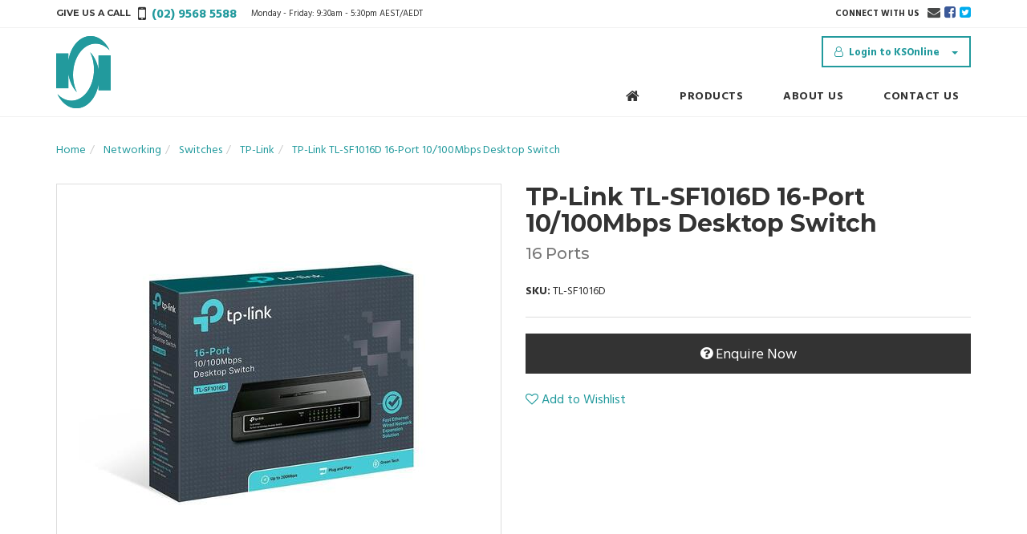

--- FILE ---
content_type: text/html; charset=utf-8
request_url: https://www.ksonline.com.au/tp-link-tl-sf1016d-16-port-10-100mbps-desktop-swit
body_size: 11720
content:
<!DOCTYPE html>
<html lang="en">
<head itemscope itemtype="http://schema.org/WebSite">
<meta http-equiv="Content-Type" content="text/html; charset=utf-8"/>
<meta name="keywords" content="Buy TP-Link TL-SF1016D online, TP-Link TL-SF1016D online price, TP-Link TL-SF1016D online deals"/>
<meta name="description" content="Buy TP-Link TL-SF1016D 16-Port 10/100Mbps Desktop Swit TL-SF1016D at the cheapest price on shopping express online Australia, money back guarantee."/>
<meta name="viewport" content="width=device-width, initial-scale=1.0, user-scalable=0"/>
<meta property="og:image" content="https://www.ksonline.com.au/assets/full/TL-SF1016D.jpg?20210920233632"/>
<meta property="og:title" content="TP-Link TL-SF1016D 16-Port 10/100Mbps Desktop Swit TL-SF1016D | shopping express online"/>
<meta property="og:site_name" content="ksonline"/>
<meta property="og:type" content="website"/>
<meta property="og:url" content="https://www.ksonline.com.au/tp-link-tl-sf1016d-16-port-10-100mbps-desktop-swit"/>
<meta property="og:description" content="Buy TP-Link TL-SF1016D 16-Port 10/100Mbps Desktop Swit TL-SF1016D at the cheapest price on shopping express online Australia, money back guarantee."/>

<title itemprop='name'>TP-Link TL-SF1016D 16-Port 10/100Mbps Desktop Swit TL-SF1016D | shopping express online</title>
<link rel="canonical" href="https://www.ksonline.com.au/tp-link-tl-sf1016d-16-port-10-100mbps-desktop-swit" itemprop="url"/>
<link rel="shortcut icon" href="/assets/favicon_logo.png?1755673489"/>
<link class="theme-selector" rel="stylesheet" type="text/css" href="/assets/themes/2017-11-skeletal-00123192/css/app.css?1755673489" media="all"/>
<link rel="stylesheet" type="text/css" href="/assets/themes/2017-11-skeletal-00123192/css/style.css?1755673489" media="all"/>
<link rel="stylesheet" type="text/css" href="/assets/themes/2017-11-skeletal-00123192/css/animate.css?1755673489" media="all"/>
<link href="https://fonts.googleapis.com/css?family=Hind:400,500,700" rel="stylesheet">
<link href="https://fonts.googleapis.com/css?family=Montserrat:400,500,700" rel="stylesheet">
<link rel="stylesheet" type="text/css" href="https://maxcdn.bootstrapcdn.com/font-awesome/4.7.0/css/font-awesome.min.css" media="all"/>
<link rel="stylesheet" type="text/css" href="https://cdn.neto.com.au/assets/neto-cdn/jquery_ui/1.11.1/css/custom-theme/jquery-ui-1.8.18.custom.css" media="all"/>
<link rel="stylesheet" type="text/css" href="https://cdn.neto.com.au/assets/neto-cdn/fancybox/2.1.5/jquery.fancybox.css" media="all"/>
<!--[if lte IE 8]>
	<script type="text/javascript" src="https://cdn.neto.com.au/assets/neto-cdn/html5shiv/3.7.0/html5shiv.js"></script>
	<script type="text/javascript" src="https://cdn.neto.com.au/assets/neto-cdn/respond.js/1.3.0/respond.min.js"></script>
<![endif]-->

</head>
<body id="n_product" class="n_2017-11-skeletal-00123192 animated fadeIn">
<a href="#main-content" class="sr-only sr-only-focusable">Skip to main content</a>

<header class="wrapper-header" aria-label="Header Container">
	<div class="top-links">
		<div class="container">
			<div class="row">
				<div class="col-xs-6 col-sm-8 col-md-7">
					<a href="tel:(02)95685588" class="phone" title="Give Us a Call"><h5>Give Us a Call</h5> <i class="fa fa-mobile"></i> <span>(02) 9568 5588</span></a>
					<span class="opening-hours"><p>Monday - Friday: 9:30am - 5:30pm AEST/AEDT</p></span>
				</div>
				<div class="col-xs-6 col-sm-4 col-md-5">
					<ul class="list-social" itemscope itemtype="http://schema.org/Organization" role="contentinfo" aria-label="Social Media">
						<meta itemprop="url" content="https://www.ksonline.com.au"/>
						<meta itemprop="logo" content="https://www.ksonline.com.au/assets/website_logo.png"/>
						<meta itemprop="name" content="KS Computer Technology Pty Ltd"/>
						<li class="connect">Connect with us</li>
						<li><a href="https://www.ksonline.com.au/form/contact-us/" target="_blank" title="Email us" aria-label="Email us"><i class="fa fa-envelope" aria-hidden="true"></i></a></li>
						<li><a itemprop="sameAs" href="#" target="_blank" title="KS Computer Technology Pty Ltd on Facebook" role="link"><i class="fa fa-facebook-square text-facebook" aria-hidden="true"></i><span class="sr-only">Facebook</span></a></li>
						<li><a itemprop="sameAs" href="#" target="_blank" title="KS Computer Technology Pty Ltd on Twitter" role="link"><i class="fa fa-twitter-square text-twitter" aria-hidden="true"></i><span class="sr-only">Twitter</span></a></li>
						</ul>
				</div>
			</div>
		</div>
	</div>
	<div class="container">
		<div class="row">
			<div class="col-xs-12 col-sm-2 col-md-3 wrapper-logo">
				<a href="https://www.ksonline.com.au" title="KS Computer Technology Pty Ltd">
					<img class="logo" src="/assets/website_logo.png?1755673489" alt="KS Computer Technology Pty Ltd Logo"/>
				</a>
			</div>
			<div class="col-xs-12 col-sm-10 col-md-9">
				<div class="navbar-account hidden-xs">
					<a href="#" class="btn btn-default btn-account dropdown-toggle" data-toggle="dropdown" aria-label="Account dropdown"><i class="fa fa-user-o"></i> <span>Login to KSOnline</span><span class="caret"></span></a>
					<ul class="dropdown-menu">
						<li><a href="https://www.ksonline.com.au/_myacct">Account Home</a></li>
						<li><a href="https://www.ksonline.com.au/_myacct#orders">Orders</a></li>
						<li><a href="https://www.ksonline.com.au/_myacct#quotes">Quotes</a></li>
						<li><a href="https://www.ksonline.com.au/_myacct/payrec">Pay Invoices</a></li>
						<li><a href="https://www.ksonline.com.au/_myacct/favourites">Reorder</a></li>
						<li><a href="https://www.ksonline.com.au/_myacct/wishlist">Wishlists</a></li>
						<li><a href="https://www.ksonline.com.au/_myacct/warranty">Resolution Centre</a></li>
						<li><a href="https://www.ksonline.com.au/_myacct/edit_account">Edit My Details</a></li>
						<li><a href="https://www.ksonline.com.au/_myacct/edit_address">Edit My Address Book</a></li>
						<li class="divider"></li>
						<li> <a href="https://www.ksonline.com.au/_myacct/login" title="Login">Login</a> </li>
							<li> <a href="https://www.ksonline.com.au/_myacct/register" title="Register">Register</a> </li>
						</ul>
				</div>
				<nav class="navbar navbar-default" id="false" role="navigation" aria-label="Main Menu">
					<div class="navbar-header">
						<ul class="navigation-list list-inline visible-xs nMobileNav">
							<li><a href="#" class="nToggleMenu" data-target=".navbar-responsive-collapse"><span class="icon"><i class="fa fa-bars"></i></span><br>
							Menu</a></li>
							<li><a href="/products"><span class="icon"><i class="fa fa-gift"></i></span><br>
							Shop</a></li>
							<li><a href="https://www.ksonline.com.au/_mycart?tkn=cart&ts=1769044562263845"><span class="icon"><i class="fa fa-shopping-cart"></i></span><br>
							Cart (<span rel="a2c_item_count">0</span>)</a></li>
							<li><a href="/_myacct/"><span class="icon"><i class="fa fa-user"></i></span><br>
							Account</a></li>
						</ul>
					</div>
				    	<div class="navbar-collapse collapse navbar-responsive-collapse">
						<ul class="nav navbar-nav">
							<li class="home"><a href="/"><i class="fa fa-home"></i></a></li>
			<!--				-->				
							<li class=""> <a href="/products" ><span>Products</span> </a>
												</li><li class=""> <a href="/about-us" ><span>About Us</span> </a>
												</li><li class=""> <a href="/form/contact-us/" ><span>Contact Us</span> </a>
												</li>
								</ul>
					</div>
					
				</nav>
			</div>
		</div>
	</div>
</header>
<div id="main-content" class="container" role="main">
	<div class="row">
<div class="col-xs-12">
	<ul class="breadcrumb" itemscope itemtype="http://schema.org/BreadcrumbList" role="navigation" aria-label="Breadcrumb">
				<li itemprop="itemListElement" itemscope itemtype="http://schema.org/ListItem">
					<a href="https://www.ksonline.com.au" itemprop="item"><span itemprop="name">Home</span></a>
				</li><li itemprop="itemListElement" itemscope itemtype="http://schema.org/ListItem">
				<a href="/networking/" itemprop="item"><span itemprop="name">Networking</span></a>
			</li><li itemprop="itemListElement" itemscope itemtype="http://schema.org/ListItem">
				<a href="/networking/switches/" itemprop="item"><span itemprop="name">Switches</span></a>
			</li><li itemprop="itemListElement" itemscope itemtype="http://schema.org/ListItem">
				<a href="/networking/switches/tp-link/" itemprop="item"><span itemprop="name">TP-Link</span></a>
			</li><li itemprop="itemListElement" itemscope itemtype="http://schema.org/ListItem">
				<a href="/tp-link-tl-sf1016d-16-port-10-100mbps-desktop-swit" itemprop="item"><span itemprop="name">TP-Link TL-SF1016D 16-Port 10/100Mbps Desktop Switch</span></a>
			</li></ul>
	<div class="row" itemscope itemtype="http://schema.org/Product">
		<section class="col-xs-12 col-sm-6" role="contentinfo" aria-label="Product Images">
			<div id="_jstl__images"><input type="hidden" id="_jstl__images_k0" value="template"/><input type="hidden" id="_jstl__images_v0" value="aW1hZ2Vz"/><input type="hidden" id="_jstl__images_k1" value="type"/><input type="hidden" id="_jstl__images_v1" value="aXRlbQ"/><input type="hidden" id="_jstl__images_k2" value="onreload"/><input type="hidden" id="_jstl__images_v2" value=""/><input type="hidden" id="_jstl__images_k3" value="content_id"/><input type="hidden" id="_jstl__images_v3" value="360"/><input type="hidden" id="_jstl__images_k4" value="sku"/><input type="hidden" id="_jstl__images_v4" value="TL-SF1016D"/><input type="hidden" id="_jstl__images_k5" value="preview"/><input type="hidden" id="_jstl__images_v5" value="y"/><div id="_jstl__images_r"><meta property="og:image" content=""/>

<div class="main-image text-center">
	<a href="/assets/full/TL-SF1016D.jpg?20210920233632" class=" fancybox" rel="product_images">
		<div class="zoom">
			<img src="/assets/full/TL-SF1016D.jpg?20210920233632" class="hidden" aria-hidden="true">
			<img src="/assets/thumbL/TL-SF1016D.jpg?20210920233632" rel="itmimgTL-SF1016D" alt="TP-Link TL-SF1016D 16-Port 10/100Mbps Desktop Switch" border="0" id="main-image" itemprop="image">
		</div>
	</a>
</div>
<div class="row alt-images">
<div class="col-xs-3">
			<a href="/assets/alt_1/TL-SF1016D.jpg?20210920233632" class="fancybox" rel="product_images" title="Large View">
				<img src="/assets/alt_1_thumb/TL-SF1016D.jpg?20210920233632" border="0" class="img-responsive" title="Large View">
			</a>
		</div><div class="col-xs-3">
			<a href="/assets/alt_2/TL-SF1016D.jpg?20210920233633" class="fancybox" rel="product_images" title="Large View">
				<img src="/assets/alt_2_thumb/TL-SF1016D.jpg?20210920233633" border="0" class="img-responsive" title="Large View">
			</a>
		</div><div class="col-xs-3">
			<a href="/assets/alt_3/TL-SF1016D.jpg?20210920233634" class="fancybox" rel="product_images" title="Large View">
				<img src="/assets/alt_3_thumb/TL-SF1016D.jpg?20210920233634" border="0" class="img-responsive" title="Large View">
			</a>
		</div>
</div></div></div>
		</section>
		<section class="col-xs-12 col-sm-6" role="contentinfo" aria-label="Products Information">
			<div id="_jstl__header"><input type="hidden" id="_jstl__header_k0" value="template"/><input type="hidden" id="_jstl__header_v0" value="aGVhZGVy"/><input type="hidden" id="_jstl__header_k1" value="type"/><input type="hidden" id="_jstl__header_v1" value="aXRlbQ"/><input type="hidden" id="_jstl__header_k2" value="preview"/><input type="hidden" id="_jstl__header_v2" value="y"/><input type="hidden" id="_jstl__header_k3" value="sku"/><input type="hidden" id="_jstl__header_v3" value="TL-SF1016D"/><input type="hidden" id="_jstl__header_k4" value="content_id"/><input type="hidden" id="_jstl__header_v4" value="360"/><input type="hidden" id="_jstl__header_k5" value="onreload"/><input type="hidden" id="_jstl__header_v5" value=""/><div id="_jstl__header_r"><div class="row">
	<meta itemprop="brand" content="TP-Link"/>
	<div class="wrapper-product-title col-xs-12">
		<h1 class="product-name" itemprop="name" aria-label="Product Name">TP-Link TL-SF1016D 16-Port 10/100Mbps Desktop Switch</h1>
		<h3 class="subtitle text-muted" role="heading" aria-label="Product Subtitle">16 Ports</h3>
		<div class="row sku-review-brands">
			<div class="col-xs-12 col-sm-8">
				<p class="product-sku"><strong>SKU:</strong> TL-SF1016D</p>
				<!--	<div class="dropdown btn-share">
					<button class="dropdown-toggle" type="button" id="dropdownMenuTL-SF1016D" data-toggle="dropdown" aria-expanded="true">
						Share: <i class="fa fa-facebook-square text-facebook" aria-hidden="true"></i>
						<i class="fa fa-twitter-square text-twitter" aria-hidden="true"></i>
						<i class="fa fa-pinterest-square text-pinterest" aria-hidden="true"></i>
						<i class="fa fa-google-plus-square text-google-plus" aria-hidden="true"></i>
						<span class="caret"></span>
					</button>
					<ul class="dropdown-menu" role="menu" aria-labelledby="dropdownMenuTL-SF1016D">
						<li role="presentation"><a class="js-social-share" role="menuitem" tabindex="-1" href="//www.facebook.com/sharer/sharer.php?u=https%3A%2F%2Fwww.ksonline.com.au%2Ftp-link-tl-sf1016d-16-port-10-100mbps-desktop-swit"><i class="fa fa-facebook-square text-facebook" aria-hidden="true"></i> Facebook</a></li>
						<li role="presentation"><a class="js-social-share" role="menuitem" tabindex="-1" href="//twitter.com/intent/tweet/?text=TP-Link%20TL-SF1016D%2016-Port%2010%2F100Mbps%20Desktop%20Switch&amp;url=https%3A%2F%2Fwww.ksonline.com.au%2Ftp-link-tl-sf1016d-16-port-10-100mbps-desktop-swit"><i class="fa fa-twitter-square text-twitter" aria-hidden="true"></i> Twitter</a></li>
						<li role="presentation"><a class="js-social-share" role="menuitem" tabindex="-1" href="//www.pinterest.com/pin/create/button/?url=https%3A%2F%2Fwww.ksonline.com.au%2Ftp-link-tl-sf1016d-16-port-10-100mbps-desktop-swit&amp;media=https%3A%2F%2Fwww.ksonline.com.au%2Fassets%2Ffull%2FTL-SF1016D.jpg%3F20210920233632&amp;description=TP-Link%20TL-SF1016D%2016-Port%2010%2F100Mbps%20Desktop%20Switch"><i class="fa fa-pinterest-square text-pinterest" aria-hidden="true"></i> Pinterest</a></li>
						<li role="presentation"><a class="js-social-share" role="menuitem" tabindex="-1" href="//plus.google.com/share?url=https%3A%2F%2Fwww.ksonline.com.au%2Ftp-link-tl-sf1016d-16-port-10-100mbps-desktop-swit"><i class="fa fa-google-plus-square text-google-plus" aria-hidden="true"></i> Google+</a></li>
					</ul>
				</div>
			-->
			</div>
		<!--	<div class="col-xs-12 col-sm-4">
				<p class="product-brand"><a title="TP-Link" href="https://www.ksonline.com.au/brand/tp-link/"><img class="img-responsive" src="/assets/themes/2017-11-skeletal-00123192/img/default_product.gif?1755673489"></a></p>
			</div>
		-->
			</div>
	</div>
</div></div></div>
			<form autocomplete="off" class="variation-wrapper">
				
				
				</form>
			<div id="_jstl__buying_options"><input type="hidden" id="_jstl__buying_options_k0" value="template"/><input type="hidden" id="_jstl__buying_options_v0" value="YnV5aW5nX29wdGlvbnM"/><input type="hidden" id="_jstl__buying_options_k1" value="type"/><input type="hidden" id="_jstl__buying_options_v1" value="aXRlbQ"/><input type="hidden" id="_jstl__buying_options_k2" value="preview"/><input type="hidden" id="_jstl__buying_options_v2" value="y"/><input type="hidden" id="_jstl__buying_options_k3" value="sku"/><input type="hidden" id="_jstl__buying_options_v3" value="TL-SF1016D"/><input type="hidden" id="_jstl__buying_options_k4" value="content_id"/><input type="hidden" id="_jstl__buying_options_v4" value="360"/><input type="hidden" id="_jstl__buying_options_k5" value="onreload"/><input type="hidden" id="_jstl__buying_options_v5" value=""/><div id="_jstl__buying_options_r"><div class="extra-options">
	
	<hr />
	<!-- PRODUCT OPTIONS -->
	

	
	
	
	<form class="buying-options" autocomplete="off" role="form" aria-label="Product Purchase Form">
		<input type="hidden" id="modelqRDNhTL-SF1016D" name="model" value="TP-Link TL-SF1016D 16-Port 10/100Mbps Desktop Switch">
		<input type="hidden" id="thumbqRDNhTL-SF1016D" name="thumb" value="/assets/thumb/TL-SF1016D.jpg?20210920233632">
		<input type="hidden" id="skuqRDNhTL-SF1016D" name="sku" value="TL-SF1016D">
		<div class="row btn-stack">
			<div class="col-xs-12 ">
				<a class="btn btn-info btn-lg btn-block btn-enquire" title="Enquire Now" data-toggle="modal" data-target="#productquestion"><i class="fa fa-question-circle" aria-hidden="true"></i> Enquire Now</a>
			</div>
			<div class="col-xs-6">
				<div class="product-wishlist">
						<a class="wishlist_toggle" role="button" title="Add To Wishlist" rel="TL-SF1016D"><span class="add" rel="wishlist_textTL-SF1016D"><i class="fa fa-heart-o" aria-hidden="true"></i> Add to Wishlist</span></a>
					</div>
				</div>
			</div>
	</form>
<div class="modal fade notifymodal" id="notifymodal">
	<div class="modal-dialog">
		<div class="modal-content">
			<div class="modal-header">
				<h4 class="modal-title">Notify me when back in stock</h4>
			</div>
			<div class="modal-body">
				<div class="form-group">
					<label>Your Name</label>
					<input placeholder="Jane Smith" name="from_name" id="from_name" type="text" class="form-control" value="">
				</div>
				<div class="form-group">
					<label>Your Email Address</label>
					<input placeholder="jane.smith@test.com.au" name="from" id="from" type="email" class="form-control" value="">
				</div>
			</div>
			<div class="modal-footer">
				<input class="btn btn-danger" type="button" data-dismiss="modal" value="Cancel">
				<input class="btn btn-success" type="button" data-dismiss="modal" value="Save My Details" onClick="javascript:$.addNotifyBackInStock('TL-SF1016D', '');">
			</div>
		</div><!-- /.modal-content -->
	</div>
</div>

<div class="modal fade product-question" id="productquestion">
	<div class="modal-dialog">
		<div class="modal-content">
			<form action="/form/ask-a-question-about-this-product/" class="contact-us-form" method="post">
				<div class="modal-header">
					<h4 class="modal-title">Product Enquiry</h4>
				</div>
				<div class="modal-body">
					<input name="inp-submit" type="hidden" value="y" />
					<input name="inp-sku" required="" size="40" type="hidden" value="TL-SF1016D" />
					<input name="inp-model" required="" size="40" type="hidden" value="TP-Link TL-SF1016D 16-Port 10/100Mbps Desktop Switch" />
					<div class="row">
						<div class="col-xs-12 col-sm-6">
							<div class="form-group">
								<label for="inp-first_name">Name <span class="small text-danger" for="inp-first_name">*</span></label>
								<input class="form-control" id="inp-first_name" name="inp-first_name" required="" size="40" type="text" value="" /> <input class="hidden" name="inp-title" type="text" value="" />
							</div>
						</div>
						<div class="col-xs-12 col-sm-6">
							<div class="form-group">
								<label>Phone Number</label>
								<input class="form-control" name="inp-phone" size="40" type="text" value="" />
							</div>
						</div>
						<div class="col-xs-12 col-sm-6">
							<div class="form-group">
								<label>Email Address <span class="small text-danger" for="inp-first_name">*</span></label>
								<input class="form-control" name="inp-email" required="" size="40" type="email" value="" />
							</div>
						</div>
						<div class="col-xs-12 col-sm-6">
							<div class="form-group">
								<label>Preferred Method of Contact</label>
								<div class="wrapper-select">
									<select class="form-control" name="inp-contact_method">
										<option data="" end="" value="Email">Email</option>
										<option data="" end="" value="Phone">Phone</option>
									</select>
								</div>
							</div>
						</div>
						<div class="col-xs-12">
							<div class="form-group">
								<label>Message</label>
								<textarea class="form-control" name="inp-msg" rows="6"></textarea>
							</div>
						</div>
					</div>
				</div>
				<div class="modal-footer">
					<input class="btn btn-danger" type="button" data-dismiss="modal" value="Cancel">
					<input name="state" type="hidden" value="email_sent" /><button class="btn btn-primary" type="submit">Send Email</button>
				</div>
			</form>
		</div>
	</div>
</div></div></div>
			</section>
	</div>
	<div class="row">
		<div class="col-xs-12">
			
			
			<div class="tabbable hidden-xs">
				<ul class="nav nav-tabs">
					<li class="active">
						<a href="#description" data-toggle="tab">Description</a>
					</li>
					<li>
							<a href="#warranty" data-toggle="tab">Warranty</a>
						</li>
					<li>
							<a href="#features" data-toggle="tab">Features</a>
						</li>
					<li>
						<a href="#specifications" data-toggle="tab">Specifications</a>
					</li>
					<li>
						<a class="reviews" href="#reviews" data-toggle="tab">
							Reviews
							<i class="fa fa-star-o" aria-hidden="true"></i>
							<i class="fa fa-star-o" aria-hidden="true"></i>
							<i class="fa fa-star-o" aria-hidden="true"></i>
							<i class="fa fa-star-o" aria-hidden="true"></i>
							<i class="fa fa-star-o" aria-hidden="true"></i>
							</a>
					</li>
					</ul>
				<div class="tab-content">
					<div class="tab-pane active" id="description">
						<section class="n-responsive-content" aria-label="Product Description">
							<ul>
	<li>
		<span style="font-size:16px;">16 10/100Mbps Auto-Negotiation RJ45 ports, Supports Auto MDI / MDIX</span>
	</li>
	<li>
		<span style="font-size:16px;">Green Ethernet technology saves the power up to 80%</span>
	</li>
	<li>
		<span style="font-size:16px;">IEEE 802.3x flow control provides reliable data transfer</span>
	</li>
	<li>
		<span style="font-size:16px;">Plastic case, desktop or wall-mounting design</span>
	</li>
	<li>
		<span style="font-size:16px;">Plug and play, no configuration required</span>
	</li>
</ul>
<p>
	<span style="font-size:16px;"> </span>
</p>
						</section>
						<p class="small">
							(<span itemprop="productID">TL-SF1016D</span>)
						</p>
					</div>
					<div class="tab-pane" id="features">
							<div class="n-responsive-content">
								<div style="border-top:medium none;border-right:medium none;white-space:normal;word-spacing:0px;border-bottom:medium none;text-transform:none;color:#32343a;padding-bottom:0px;padding-top:0px;font:18px/28px MyriadProLight, Helvetica, Arial, sans-serif;padding-left:0px;margin:0px;border-left:medium none;widows:1;letter-spacing:normal;padding-right:0px;background-color:#ffffff;text-indent:0px;-webkit-text-stroke-width:0px;">
	<div class="overview-article bg-gray" style="border-top:medium none;border-right:medium none;border-bottom:medium none;padding-bottom:0px;padding-top:0px;padding-left:0px;margin:0px;border-left:medium none;padding-right:0px;background-color:#f0f2f8;">
		<div class="container width-960px padding-default" style="max-width:1200px;border-top:medium none;border-right:medium none;width:960px;min-width:960px;border-bottom:medium none;position:relative;padding-bottom:70px;text-align:left;padding-top:70px;padding-left:0px;margin:0px auto;border-left:medium none;display:block;padding-right:0px;">
			<h3 style="font-size:26px;border-top:medium none;border-right:medium none;border-bottom:medium none;font-weight:normal;padding-bottom:0px;padding-top:0px;padding-left:0px;margin:0px 0px 0.5em;border-left:medium none;line-height:1.2;padding-right:0px;">
				What This Product Does
			</h3>
			<p style="border-top:medium none;border-right:medium none;border-bottom:medium none;padding-bottom:0px;padding-top:0px;padding-left:0px;margin:0px;border-left:medium none;padding-right:0px;">
				The TL-SF1016D Fast Ethernet Switch is designed for SOHO (Small Office/Home Office) or workgroup users. All 16 ports support auto MDI/MDIX, no need to worry about the cable type, simply plug and play. Moreover, with the innovative energy-efficient technology, the TL-SF1016D can save up to 80%* of the power consumption and 70% of the packaging material can be recycled, making it an eco-friendly solution for your business network.<span class="Apple-converted-space"> </span>
			</p>
		</div>
	</div>
</div>
<div style="border-top:medium none;border-right:medium none;white-space:normal;word-spacing:0px;border-bottom:medium none;text-transform:none;color:#32343a;padding-bottom:0px;padding-top:0px;font:18px/28px MyriadProLight, Helvetica, Arial, sans-serif;padding-left:0px;margin:0px;border-left:medium none;widows:1;letter-spacing:normal;padding-right:0px;background-color:#ffffff;text-indent:0px;-webkit-text-stroke-width:0px;">
	<div class="overview-article" style="border-top:medium none;border-right:medium none;border-bottom:medium none;padding-bottom:0px;padding-top:0px;padding-left:0px;margin:0px;border-left:medium none;padding-right:0px;">
		<div class="container width-960px padding-default" style="max-width:1200px;border-top:medium none;border-right:medium none;width:960px;min-width:960px;border-bottom:medium none;position:relative;padding-bottom:70px;text-align:left;padding-top:70px;padding-left:0px;margin:0px auto;border-left:medium none;display:block;padding-right:0px;">
			<h3 style="font-size:26px;border-top:medium none;border-right:medium none;border-bottom:medium none;font-weight:normal;padding-bottom:0px;padding-top:0px;padding-left:0px;margin:0px 0px 0.5em;border-left:medium none;line-height:1.2;padding-right:0px;">
				High Performance
			</h3>
			<p style="border-top:medium none;border-right:medium none;border-bottom:medium none;padding-bottom:0px;padding-top:0px;padding-left:0px;margin:0px;border-left:medium none;padding-right:0px;">
				TL-SF1016D Fast Ethernet Switch provides 16 10/100Mbps Auto-Negotiation RJ45 ports. All ports support Auto MDI/MDIX function, eliminating the need for crossover cables or Uplink ports. Featuring non-blocking switching architecture, TL-SF1016D forwards and filters packets at full wire-speed for maximum throughput. And IEEE 802.3x flow control for Full Duplex mode and backpressure for Half Duplex mode alleviate the traffic congestion and make TL-SF1016D work reliably.
			</p>
		</div>
	</div>
</div>
<div style="border-top:medium none;border-right:medium none;white-space:normal;word-spacing:0px;border-bottom:medium none;text-transform:none;color:#32343a;padding-bottom:0px;padding-top:0px;font:18px/28px MyriadProLight, Helvetica, Arial, sans-serif;padding-left:0px;margin:0px;border-left:medium none;widows:1;letter-spacing:normal;padding-right:0px;background-color:#ffffff;text-indent:0px;-webkit-text-stroke-width:0px;">
	<div class="overview-article bg-gray" style="border-top:medium none;border-right:medium none;border-bottom:medium none;padding-bottom:0px;padding-top:0px;padding-left:0px;margin:0px;border-left:medium none;padding-right:0px;background-color:#f0f2f8;">
		<div class="container width-960px padding-default" style="max-width:1200px;border-top:medium none;border-right:medium none;width:960px;min-width:960px;border-bottom:medium none;position:relative;padding-bottom:70px;text-align:left;padding-top:70px;padding-left:0px;margin:0px auto;border-left:medium none;display:block;padding-right:0px;">
			<h3 style="font-size:26px;border-top:medium none;border-right:medium none;border-bottom:medium none;font-weight:normal;padding-bottom:0px;padding-top:0px;padding-left:0px;margin:0px 0px 0.5em;border-left:medium none;line-height:1.2;padding-right:0px;">
				TP-LINK Green Technology
			</h3>
			<p style="border-top:medium none;border-right:medium none;border-bottom:medium none;padding-bottom:0px;padding-top:0px;padding-left:0px;margin:0px 0px 0.5em;border-left:medium none;padding-right:0px;">
				<span lang="EN-US">This new generation TL-SF1016D Fast Ethernet Switch features the latest innovative energy-efficient technologies that can greatly expand your network capacity with much less power. It automatically adjusts power consumption according to the link status and cable length to limit the carbon footprint of your network.<?xml:namespace prefix = "o" /><o:p></o:p></span>
			</p>
			<p class="MsoNormal" style="border-top:medium none;border-right:medium none;border-bottom:medium none;padding-bottom:0px;padding-top:0px;padding-left:0px;margin:0px 0px 0.5em;border-left:medium none;padding-right:0px;">
				<span lang="EN-US">It also complies with the EU’S RoHS, prohibiting the use of certain hazardous materials. Besides, 70% of the packaging material can be recycled.</span>
			</p>
			<p class="MsoNormal" style="border-top:medium none;border-right:medium none;border-bottom:medium none;padding-bottom:0px;padding-top:0px;padding-left:0px;margin:0px;border-left:medium none;padding-right:0px;">
				<span lang="EN-US"><o:p></o:p></span>
			</p>
		</div>
	</div>
</div>
<div style="border-top:medium none;border-right:medium none;white-space:normal;word-spacing:0px;border-bottom:medium none;text-transform:none;color:#32343a;padding-bottom:0px;padding-top:0px;font:18px/28px MyriadProLight, Helvetica, Arial, sans-serif;padding-left:0px;margin:0px;border-left:medium none;widows:1;letter-spacing:normal;padding-right:0px;background-color:#ffffff;text-indent:0px;-webkit-text-stroke-width:0px;">
	<div class="overview-article" style="border-top:medium none;border-right:medium none;border-bottom:medium none;padding-bottom:0px;padding-top:0px;padding-left:0px;margin:0px;border-left:medium none;padding-right:0px;">
		<div class="container width-960px padding-default" style="max-width:1200px;border-top:medium none;border-right:medium none;width:960px;min-width:960px;border-bottom:medium none;position:relative;padding-bottom:70px;text-align:left;padding-top:70px;padding-left:0px;margin:0px auto;border-left:medium none;display:block;padding-right:0px;">
			<h3 style="font-size:26px;border-top:medium none;border-right:medium none;border-bottom:medium none;font-weight:normal;padding-bottom:0px;padding-top:0px;padding-left:0px;margin:0px 0px 0.5em;border-left:medium none;line-height:1.2;padding-right:0px;">
				Easy to Use
			</h3>
			<p style="border-top:medium none;border-right:medium none;border-bottom:medium none;padding-bottom:0px;padding-top:0px;padding-left:0px;margin:0px 0px 0.5em;border-left:medium none;padding-right:0px;">
				<span lang="EN-US">The auto features of this switch make installation plug and play and hassle-free. No configuring is required. Auto MDI/MDIX eliminates the need for crossover cables. Auto-negotiation on each port senses the link speed of a network device (10, 100 Mbps) and intelligently adjusts for compatibility and optimal performance.</span>
			</p>
		</div>
	</div>
</div>
							</div>
						</div>
					<div class="tab-pane" id="specifications">
						<div class="n-responsive-content">
								<table style="margin:0px auto 30px;width:1352px;text-align:left;color:#323232;text-transform:none;text-indent:0px;letter-spacing:normal;overflow:hidden;font-family:AktivGrotesk-Regular, Helvetica, Arial, sans-serif;font-size:13px;font-style:normal;font-weight:400;word-spacing:0px;float:none;white-space:normal;border-collapse:collapse;border-spacing:0px;orphans:2;widows:2;background-color:#FFFFFF;font-variant-ligatures:normal;font-variant-caps:normal;-webkit-text-stroke:1px rgba(0, 0, 0, 0);text-decoration-style:initial;text-decoration-color:initial;">
	<thead>
		<tr id="tr_603">
			<th style="border-width:medium medium 1px;border-style:none none solid;border-color:currentColor currentColor #E6E8EE;margin:0px;padding:10px 50px 10px 120px;text-align:left;color:#32343A;text-transform:uppercase;font-family:AktivGrotesk-Regular, Helvetica, Arial, sans-serif;font-size:18px;font-style:inherit;font-weight:400;" colspan="2">
				<a style="outline:0px;">HARDWARE FEATURES</a>
			</th>
		</tr>
	</thead>
	<tbody>
		<tr id="tr_694">
			<th width="35%" style="border-width:1px medium;border-style:solid none;border-color:#E6E8EE currentColor;margin:0px;padding:10px 50px 10px 120px;text-align:left;color:#505258;font-size:14px;font-style:inherit;font-weight:400;">
				Interface
			</th>
			<td width="65%" style="border-width:1px medium 1px 1px;border-style:solid none solid solid;border-color:#E6E8EE currentColor #E6E8EE #E6E8EE;margin:0px;padding:10px 120px 10px 50px;color:#505258;font-size:14px;">
				1610/100Mbps RJ45 Ports<br />
AUTO Negotiation/AUTO MDI/MDIX
			</td>
		</tr>
		<tr id="tr_2336">
			<th width="35%" style="border-width:1px medium;border-style:solid none;border-color:#E6E8EE currentColor;margin:0px;padding:10px 50px 10px 120px;text-align:left;color:#505258;font-size:14px;font-style:inherit;font-weight:400;">
				Fan Quantity
			</th>
			<td width="65%" style="border-width:1px medium 1px 1px;border-style:solid none solid solid;border-color:#E6E8EE currentColor #E6E8EE #E6E8EE;margin:0px;padding:10px 120px 10px 50px;color:#505258;font-size:14px;">
				Fanless
			</td>
		</tr>
		<tr id="tr_1083">
			<th width="35%" style="border-width:1px medium;border-style:solid none;border-color:#E6E8EE currentColor;margin:0px;padding:10px 50px 10px 120px;text-align:left;color:#505258;font-size:14px;font-style:inherit;font-weight:400;">
				Power Consumption
			</th>
			<td width="65%" style="border-width:1px medium 1px 1px;border-style:solid none solid solid;border-color:#E6E8EE currentColor #E6E8EE #E6E8EE;margin:0px;padding:10px 120px 10px 50px;color:#505258;font-size:14px;">
				Maximum: 3.1W
			</td>
		</tr>
		<tr id="tr_613">
			<th width="35%" style="border-width:1px medium;border-style:solid none;border-color:#E6E8EE currentColor;margin:0px;padding:10px 50px 10px 120px;text-align:left;color:#505258;font-size:14px;font-style:inherit;font-weight:400;">
				External Power Supply
			</th>
			<td width="65%" style="border-width:1px medium 1px 1px;border-style:solid none solid solid;border-color:#E6E8EE currentColor #E6E8EE #E6E8EE;margin:0px;padding:10px 120px 10px 50px;color:#505258;font-size:14px;">
				External Power Adapter(Output: 9.0VDC / 0.6A)
			</td>
		</tr>
		<tr id="tr_1129">
			<th width="35%" style="border-width:1px medium;border-style:solid none;border-color:#E6E8EE currentColor;margin:0px;padding:10px 50px 10px 120px;text-align:left;color:#505258;font-size:14px;font-style:inherit;font-weight:400;">
				Mac Address Table
			</th>
			<td width="65%" style="border-width:1px medium 1px 1px;border-style:solid none solid solid;border-color:#E6E8EE currentColor #E6E8EE #E6E8EE;margin:0px;padding:10px 120px 10px 50px;color:#505258;font-size:14px;">
				2K
			</td>
		</tr>
		<tr id="tr_697">
			<th width="35%" style="border-width:1px medium;border-style:solid none;border-color:#E6E8EE currentColor;margin:0px;padding:10px 50px 10px 120px;text-align:left;color:#505258;font-size:14px;font-style:inherit;font-weight:400;">
				Dimensions ( W x D x H )
			</th>
			<td width="65%" style="border-width:1px medium 1px 1px;border-style:solid none solid solid;border-color:#E6E8EE currentColor #E6E8EE #E6E8EE;margin:0px;padding:10px 120px 10px 50px;color:#505258;font-size:14px;">
				7.9*5.6*1.6 in. (200*142*40 mm)
			</td>
		</tr>
	</tbody>
</table>
<table style="margin:0px auto 30px;width:1352px;text-align:left;color:#323232;text-transform:none;text-indent:0px;letter-spacing:normal;overflow:hidden;font-family:AktivGrotesk-Regular, Helvetica, Arial, sans-serif;font-size:13px;font-style:normal;font-weight:400;word-spacing:0px;float:none;white-space:normal;border-collapse:collapse;border-spacing:0px;orphans:2;widows:2;background-color:#FFFFFF;font-variant-ligatures:normal;font-variant-caps:normal;-webkit-text-stroke:1px rgba(0, 0, 0, 0);text-decoration-style:initial;text-decoration-color:initial;">
	<thead>
		<tr id="tr_605">
			<th style="border-width:medium medium 1px;border-style:none none solid;border-color:currentColor currentColor #E6E8EE;margin:0px;padding:10px 50px 10px 120px;text-align:left;color:#32343A;text-transform:uppercase;font-family:AktivGrotesk-Regular, Helvetica, Arial, sans-serif;font-size:18px;font-style:inherit;font-weight:400;" colspan="2">
				<a style="outline:0px;">SOFTWARE FEATURES</a>
			</th>
		</tr>
	</thead>
	<tbody>
		<tr id="tr_1095">
			<th width="35%" style="border-width:1px medium;border-style:solid none;border-color:#E6E8EE currentColor;margin:0px;padding:10px 50px 10px 120px;text-align:left;color:#505258;font-size:14px;font-style:inherit;font-weight:400;">
				Transfer Method
			</th>
			<td width="65%" style="border-width:1px medium 1px 1px;border-style:solid none solid solid;border-color:#E6E8EE currentColor #E6E8EE #E6E8EE;margin:0px;padding:10px 120px 10px 50px;color:#505258;font-size:14px;">
				Store and Forward
			</td>
		</tr>
		<tr id="tr_1087">
			<th width="35%" style="border-width:1px medium;border-style:solid none;border-color:#E6E8EE currentColor;margin:0px;padding:10px 50px 10px 120px;text-align:left;color:#505258;font-size:14px;font-style:inherit;font-weight:400;">
				Advanced Functions
			</th>
			<td width="65%" style="border-width:1px medium 1px 1px;border-style:solid none solid solid;border-color:#E6E8EE currentColor #E6E8EE #E6E8EE;margin:0px;padding:10px 120px 10px 50px;color:#505258;font-size:14px;">
				Green Technology, saving power up to 80%<br />
802.3X Flow Control, Back Pressure
			</td>
		</tr>
	</tbody>
</table>
<table style="margin:0px auto 30px;width:1352px;text-align:left;color:#323232;text-transform:none;text-indent:0px;letter-spacing:normal;overflow:hidden;font-family:AktivGrotesk-Regular, Helvetica, Arial, sans-serif;font-size:13px;font-style:normal;font-weight:400;word-spacing:0px;float:none;white-space:normal;border-collapse:collapse;border-spacing:0px;orphans:2;widows:2;background-color:#FFFFFF;font-variant-ligatures:normal;font-variant-caps:normal;-webkit-text-stroke:1px rgba(0, 0, 0, 0);text-decoration-style:initial;text-decoration-color:initial;">
	<thead>
		<tr id="tr_606">
			<th style="border-width:medium medium 1px;border-style:none none solid;border-color:currentColor currentColor #E6E8EE;margin:0px;padding:10px 50px 10px 120px;text-align:left;color:#32343A;text-transform:uppercase;font-family:AktivGrotesk-Regular, Helvetica, Arial, sans-serif;font-size:18px;font-style:inherit;font-weight:400;" colspan="2">
				<a style="outline:0px;">OTHERS</a>
			</th>
		</tr>
	</thead>
	<tbody>
		<tr id="tr_714">
			<th width="35%" style="border-width:1px medium;border-style:solid none;border-color:#E6E8EE currentColor;margin:0px;padding:10px 50px 10px 120px;text-align:left;color:#505258;font-size:14px;font-style:inherit;font-weight:400;">
				Certification
			</th>
			<td width="65%" style="border-width:1px medium 1px 1px;border-style:solid none solid solid;border-color:#E6E8EE currentColor #E6E8EE #E6E8EE;margin:0px;padding:10px 120px 10px 50px;color:#505258;font-size:14px;">
				FCC, CE, RoHs
			</td>
		</tr>
		<tr id="tr_715">
			<th width="35%" style="border-width:1px medium;border-style:solid none;border-color:#E6E8EE currentColor;margin:0px;padding:10px 50px 10px 120px;text-align:left;color:#505258;font-size:14px;font-style:inherit;font-weight:400;">
				Package Contents
			</th>
			<td width="65%" style="border-width:1px medium 1px 1px;border-style:solid none solid solid;border-color:#E6E8EE currentColor #E6E8EE #E6E8EE;margin:0px;padding:10px 120px 10px 50px;color:#505258;font-size:14px;">
				16-Port 10/10Mbps Desktop Switch TL-SF1016D<br />
Power Adapter<br />
User Guide
			</td>
		</tr>
		<tr id="tr_716">
			<th width="35%" style="border-width:1px medium;border-style:solid none;border-color:#E6E8EE currentColor;margin:0px;padding:10px 50px 10px 120px;text-align:left;color:#505258;font-size:14px;font-style:inherit;font-weight:400;">
				System Requirements
			</th>
			<td width="65%" style="border-width:1px medium 1px 1px;border-style:solid none solid solid;border-color:#E6E8EE currentColor #E6E8EE #E6E8EE;margin:0px;padding:10px 120px 10px 50px;color:#505258;font-size:14px;">
				Microsoft® Windows® 98SE, NT, 2000, XP, Vista™ or Windows 7, MAC® OS, NetWare®, UNIX® or Linux.
			</td>
		</tr>
		<tr id="tr_717">
			<th width="35%" style="border-width:1px medium;border-style:solid none;border-color:#E6E8EE currentColor;margin:0px;padding:10px 50px 10px 120px;text-align:left;color:#505258;font-size:14px;font-style:inherit;font-weight:400;">
				Environment
			</th>
			<td width="65%" style="border-width:1px medium 1px 1px;border-style:solid none solid solid;border-color:#E6E8EE currentColor #E6E8EE #E6E8EE;margin:0px;padding:10px 120px 10px 50px;color:#505258;font-size:14px;">
				Operating Temperature: 0?~40? (32?~104?);<br />
Storage Temperature: -40?~70? (-40?~158?);<br />
Operating Humidity: 10%~90% non-condensing;<br />
Storage Humidity: 5%~90% non-condensing
			</td>
		</tr>
	</tbody>
</table>
							</div>
						<table class="table">
							<tbody>
								<tr>
									<td><strong>SKU</strong></td>
									<td>TL-SF1016D</td>
								</tr>
								<tr>
									<td><strong>Model #</strong></td>
									<td>TL-SF1016D</td>
								</tr>
								<tr>
									<td><strong>Barcode #</strong></td>
									<td>845973020293</td>
								</tr>
								<tr>
									<td><strong>Brand</strong></td>
									<td>TP-Link</td>
								</tr>
								<tr>
									<td><strong>Shipping Weight</strong></td>
									<td>1.2000kg</td>
								</tr>
								<tr>
									<td><strong>Shipping Width</strong></td>
									<td>0.010m</td>
								</tr>
								<tr>
									<td><strong>Shipping Height</strong></td>
									<td>0.010m</td>
								</tr>
								<tr>
									<td><strong>Shipping Length</strong></td>
									<td>0.040m</td>
								</tr>
								<tr>
									<td><strong>Unit Of Measure</strong></td>
									<td>ea</td>
								</tr>
								<tr>
									<td><strong>Type</strong></td>
									<td>store</td>
								</tr>
								</tbody>
						</table>
					</div>
					<div class="tab-pane" id="warranty">
							<div class="n-responsive-content">
								1 Year Limited Manufacturer Warranty.
							</div>
						</div>
					<div class="tab-pane" id="reviews">
					
					<h4>Be The First To Review This Product!</h4>
						<p>Help other KS Computer Technology Pty Ltd users shop smarter by writing reviews for products you have purchased.</p>
						<p><a href="https://www.ksonline.com.au/_myacct/write_review?item=TL-SF1016D" class="btn btn-default"><i class="fa fa-pencil-square-o"></i> Write a product review</a></p>
					</div>
					</div>
			</div>
			<div class="panel-group products visible-xs" id="accordion" role="tablist" aria-multiselectable="true">
				<div class="panel panel-default inactive">
					<div class="panel-heading">
						<h4 class="panel-title">
							<a data-toggle="collapse" data-parent="#accordion" href="#productDesc">
								<i class="fa fa-plus-square"></i> <span>Description</span>
							</a>
						</h4>
					</div>
					<div id="productDesc" class="panel-collapse collapse">
						<div class="panel-body">
							<ul>
	<li>
		<span style="font-size:16px;">16 10/100Mbps Auto-Negotiation RJ45 ports, Supports Auto MDI / MDIX</span>
	</li>
	<li>
		<span style="font-size:16px;">Green Ethernet technology saves the power up to 80%</span>
	</li>
	<li>
		<span style="font-size:16px;">IEEE 802.3x flow control provides reliable data transfer</span>
	</li>
	<li>
		<span style="font-size:16px;">Plastic case, desktop or wall-mounting design</span>
	</li>
	<li>
		<span style="font-size:16px;">Plug and play, no configuration required</span>
	</li>
</ul>
<p>
	<span style="font-size:16px;"> </span>
</p>
						</div>
					</div>
				</div>
				<div class="panel panel-default inactive">
					<div class="panel-heading">
						<h4 class="panel-title">
							<a data-toggle="collapse" data-parent="#accordion" href="#productSpecifications">
								<i class="fa fa-plus-square"></i> <span>Specifications</span>
							</a>
						</h4>
					</div>
					<div id="productSpecifications" class="panel-collapse collapse">
						<div class="panel-body">
							<table style="margin:0px auto 30px;width:1352px;text-align:left;color:#323232;text-transform:none;text-indent:0px;letter-spacing:normal;overflow:hidden;font-family:AktivGrotesk-Regular, Helvetica, Arial, sans-serif;font-size:13px;font-style:normal;font-weight:400;word-spacing:0px;float:none;white-space:normal;border-collapse:collapse;border-spacing:0px;orphans:2;widows:2;background-color:#FFFFFF;font-variant-ligatures:normal;font-variant-caps:normal;-webkit-text-stroke:1px rgba(0, 0, 0, 0);text-decoration-style:initial;text-decoration-color:initial;">
	<thead>
		<tr id="tr_603">
			<th style="border-width:medium medium 1px;border-style:none none solid;border-color:currentColor currentColor #E6E8EE;margin:0px;padding:10px 50px 10px 120px;text-align:left;color:#32343A;text-transform:uppercase;font-family:AktivGrotesk-Regular, Helvetica, Arial, sans-serif;font-size:18px;font-style:inherit;font-weight:400;" colspan="2">
				<a style="outline:0px;">HARDWARE FEATURES</a>
			</th>
		</tr>
	</thead>
	<tbody>
		<tr id="tr_694">
			<th width="35%" style="border-width:1px medium;border-style:solid none;border-color:#E6E8EE currentColor;margin:0px;padding:10px 50px 10px 120px;text-align:left;color:#505258;font-size:14px;font-style:inherit;font-weight:400;">
				Interface
			</th>
			<td width="65%" style="border-width:1px medium 1px 1px;border-style:solid none solid solid;border-color:#E6E8EE currentColor #E6E8EE #E6E8EE;margin:0px;padding:10px 120px 10px 50px;color:#505258;font-size:14px;">
				1610/100Mbps RJ45 Ports<br />
AUTO Negotiation/AUTO MDI/MDIX
			</td>
		</tr>
		<tr id="tr_2336">
			<th width="35%" style="border-width:1px medium;border-style:solid none;border-color:#E6E8EE currentColor;margin:0px;padding:10px 50px 10px 120px;text-align:left;color:#505258;font-size:14px;font-style:inherit;font-weight:400;">
				Fan Quantity
			</th>
			<td width="65%" style="border-width:1px medium 1px 1px;border-style:solid none solid solid;border-color:#E6E8EE currentColor #E6E8EE #E6E8EE;margin:0px;padding:10px 120px 10px 50px;color:#505258;font-size:14px;">
				Fanless
			</td>
		</tr>
		<tr id="tr_1083">
			<th width="35%" style="border-width:1px medium;border-style:solid none;border-color:#E6E8EE currentColor;margin:0px;padding:10px 50px 10px 120px;text-align:left;color:#505258;font-size:14px;font-style:inherit;font-weight:400;">
				Power Consumption
			</th>
			<td width="65%" style="border-width:1px medium 1px 1px;border-style:solid none solid solid;border-color:#E6E8EE currentColor #E6E8EE #E6E8EE;margin:0px;padding:10px 120px 10px 50px;color:#505258;font-size:14px;">
				Maximum: 3.1W
			</td>
		</tr>
		<tr id="tr_613">
			<th width="35%" style="border-width:1px medium;border-style:solid none;border-color:#E6E8EE currentColor;margin:0px;padding:10px 50px 10px 120px;text-align:left;color:#505258;font-size:14px;font-style:inherit;font-weight:400;">
				External Power Supply
			</th>
			<td width="65%" style="border-width:1px medium 1px 1px;border-style:solid none solid solid;border-color:#E6E8EE currentColor #E6E8EE #E6E8EE;margin:0px;padding:10px 120px 10px 50px;color:#505258;font-size:14px;">
				External Power Adapter(Output: 9.0VDC / 0.6A)
			</td>
		</tr>
		<tr id="tr_1129">
			<th width="35%" style="border-width:1px medium;border-style:solid none;border-color:#E6E8EE currentColor;margin:0px;padding:10px 50px 10px 120px;text-align:left;color:#505258;font-size:14px;font-style:inherit;font-weight:400;">
				Mac Address Table
			</th>
			<td width="65%" style="border-width:1px medium 1px 1px;border-style:solid none solid solid;border-color:#E6E8EE currentColor #E6E8EE #E6E8EE;margin:0px;padding:10px 120px 10px 50px;color:#505258;font-size:14px;">
				2K
			</td>
		</tr>
		<tr id="tr_697">
			<th width="35%" style="border-width:1px medium;border-style:solid none;border-color:#E6E8EE currentColor;margin:0px;padding:10px 50px 10px 120px;text-align:left;color:#505258;font-size:14px;font-style:inherit;font-weight:400;">
				Dimensions ( W x D x H )
			</th>
			<td width="65%" style="border-width:1px medium 1px 1px;border-style:solid none solid solid;border-color:#E6E8EE currentColor #E6E8EE #E6E8EE;margin:0px;padding:10px 120px 10px 50px;color:#505258;font-size:14px;">
				7.9*5.6*1.6 in. (200*142*40 mm)
			</td>
		</tr>
	</tbody>
</table>
<table style="margin:0px auto 30px;width:1352px;text-align:left;color:#323232;text-transform:none;text-indent:0px;letter-spacing:normal;overflow:hidden;font-family:AktivGrotesk-Regular, Helvetica, Arial, sans-serif;font-size:13px;font-style:normal;font-weight:400;word-spacing:0px;float:none;white-space:normal;border-collapse:collapse;border-spacing:0px;orphans:2;widows:2;background-color:#FFFFFF;font-variant-ligatures:normal;font-variant-caps:normal;-webkit-text-stroke:1px rgba(0, 0, 0, 0);text-decoration-style:initial;text-decoration-color:initial;">
	<thead>
		<tr id="tr_605">
			<th style="border-width:medium medium 1px;border-style:none none solid;border-color:currentColor currentColor #E6E8EE;margin:0px;padding:10px 50px 10px 120px;text-align:left;color:#32343A;text-transform:uppercase;font-family:AktivGrotesk-Regular, Helvetica, Arial, sans-serif;font-size:18px;font-style:inherit;font-weight:400;" colspan="2">
				<a style="outline:0px;">SOFTWARE FEATURES</a>
			</th>
		</tr>
	</thead>
	<tbody>
		<tr id="tr_1095">
			<th width="35%" style="border-width:1px medium;border-style:solid none;border-color:#E6E8EE currentColor;margin:0px;padding:10px 50px 10px 120px;text-align:left;color:#505258;font-size:14px;font-style:inherit;font-weight:400;">
				Transfer Method
			</th>
			<td width="65%" style="border-width:1px medium 1px 1px;border-style:solid none solid solid;border-color:#E6E8EE currentColor #E6E8EE #E6E8EE;margin:0px;padding:10px 120px 10px 50px;color:#505258;font-size:14px;">
				Store and Forward
			</td>
		</tr>
		<tr id="tr_1087">
			<th width="35%" style="border-width:1px medium;border-style:solid none;border-color:#E6E8EE currentColor;margin:0px;padding:10px 50px 10px 120px;text-align:left;color:#505258;font-size:14px;font-style:inherit;font-weight:400;">
				Advanced Functions
			</th>
			<td width="65%" style="border-width:1px medium 1px 1px;border-style:solid none solid solid;border-color:#E6E8EE currentColor #E6E8EE #E6E8EE;margin:0px;padding:10px 120px 10px 50px;color:#505258;font-size:14px;">
				Green Technology, saving power up to 80%<br />
802.3X Flow Control, Back Pressure
			</td>
		</tr>
	</tbody>
</table>
<table style="margin:0px auto 30px;width:1352px;text-align:left;color:#323232;text-transform:none;text-indent:0px;letter-spacing:normal;overflow:hidden;font-family:AktivGrotesk-Regular, Helvetica, Arial, sans-serif;font-size:13px;font-style:normal;font-weight:400;word-spacing:0px;float:none;white-space:normal;border-collapse:collapse;border-spacing:0px;orphans:2;widows:2;background-color:#FFFFFF;font-variant-ligatures:normal;font-variant-caps:normal;-webkit-text-stroke:1px rgba(0, 0, 0, 0);text-decoration-style:initial;text-decoration-color:initial;">
	<thead>
		<tr id="tr_606">
			<th style="border-width:medium medium 1px;border-style:none none solid;border-color:currentColor currentColor #E6E8EE;margin:0px;padding:10px 50px 10px 120px;text-align:left;color:#32343A;text-transform:uppercase;font-family:AktivGrotesk-Regular, Helvetica, Arial, sans-serif;font-size:18px;font-style:inherit;font-weight:400;" colspan="2">
				<a style="outline:0px;">OTHERS</a>
			</th>
		</tr>
	</thead>
	<tbody>
		<tr id="tr_714">
			<th width="35%" style="border-width:1px medium;border-style:solid none;border-color:#E6E8EE currentColor;margin:0px;padding:10px 50px 10px 120px;text-align:left;color:#505258;font-size:14px;font-style:inherit;font-weight:400;">
				Certification
			</th>
			<td width="65%" style="border-width:1px medium 1px 1px;border-style:solid none solid solid;border-color:#E6E8EE currentColor #E6E8EE #E6E8EE;margin:0px;padding:10px 120px 10px 50px;color:#505258;font-size:14px;">
				FCC, CE, RoHs
			</td>
		</tr>
		<tr id="tr_715">
			<th width="35%" style="border-width:1px medium;border-style:solid none;border-color:#E6E8EE currentColor;margin:0px;padding:10px 50px 10px 120px;text-align:left;color:#505258;font-size:14px;font-style:inherit;font-weight:400;">
				Package Contents
			</th>
			<td width="65%" style="border-width:1px medium 1px 1px;border-style:solid none solid solid;border-color:#E6E8EE currentColor #E6E8EE #E6E8EE;margin:0px;padding:10px 120px 10px 50px;color:#505258;font-size:14px;">
				16-Port 10/10Mbps Desktop Switch TL-SF1016D<br />
Power Adapter<br />
User Guide
			</td>
		</tr>
		<tr id="tr_716">
			<th width="35%" style="border-width:1px medium;border-style:solid none;border-color:#E6E8EE currentColor;margin:0px;padding:10px 50px 10px 120px;text-align:left;color:#505258;font-size:14px;font-style:inherit;font-weight:400;">
				System Requirements
			</th>
			<td width="65%" style="border-width:1px medium 1px 1px;border-style:solid none solid solid;border-color:#E6E8EE currentColor #E6E8EE #E6E8EE;margin:0px;padding:10px 120px 10px 50px;color:#505258;font-size:14px;">
				Microsoft® Windows® 98SE, NT, 2000, XP, Vista™ or Windows 7, MAC® OS, NetWare®, UNIX® or Linux.
			</td>
		</tr>
		<tr id="tr_717">
			<th width="35%" style="border-width:1px medium;border-style:solid none;border-color:#E6E8EE currentColor;margin:0px;padding:10px 50px 10px 120px;text-align:left;color:#505258;font-size:14px;font-style:inherit;font-weight:400;">
				Environment
			</th>
			<td width="65%" style="border-width:1px medium 1px 1px;border-style:solid none solid solid;border-color:#E6E8EE currentColor #E6E8EE #E6E8EE;margin:0px;padding:10px 120px 10px 50px;color:#505258;font-size:14px;">
				Operating Temperature: 0?~40? (32?~104?);<br />
Storage Temperature: -40?~70? (-40?~158?);<br />
Operating Humidity: 10%~90% non-condensing;<br />
Storage Humidity: 5%~90% non-condensing
			</td>
		</tr>
	</tbody>
</table>
							<table class="table">
								<tbody>
									<tr>
										<td><strong>SKU</strong></td>
										<td>TL-SF1016D</td>
									</tr>
									<tr>
										<td><strong>Model #</strong></td>
										<td>TL-SF1016D</td>
									</tr>
									<tr>
										<td><strong>Barcode #</strong></td>
										<td>845973020293</td>
									</tr>
									<tr>
										<td><strong>Brand</strong></td>
										<td>TP-Link</td>
									</tr>
									<tr>
										<td><strong>Shipping Weight</strong></td>
										<td>1.2000kg</td>
									</tr>
									<tr>
										<td><strong>Shipping Width</strong></td>
										<td>0.010m</td>
									</tr>
									<tr>
										<td><strong>Shipping Height</strong></td>
										<td>0.010m</td>
									</tr>
									<tr>
										<td><strong>Shipping Length</strong></td>
										<td>0.040m</td>
									</tr>
									<tr>
										<td><strong>Unit Of Measure</strong></td>
										<td>ea</td>
									</tr>
									<tr>
										<td><strong>Type</strong></td>
										<td>store</td>
									</tr>
									</tbody>
							</table>
						</div>
					</div>
				</div>
				<div class="panel panel-default inactive">
					<div class="panel-heading">
						<h4 class="panel-title">
							<a data-toggle="collapse" data-parent="#accordion" href="#productFeatures">
								<i class="fa fa-plus-square"></i> <span>Features</span>
							</a>
						</h4>
					</div>
					<div id="productFeatures" class="panel-collapse collapse">
						<div class="panel-body">
							<div style="border-top:medium none;border-right:medium none;white-space:normal;word-spacing:0px;border-bottom:medium none;text-transform:none;color:#32343a;padding-bottom:0px;padding-top:0px;font:18px/28px MyriadProLight, Helvetica, Arial, sans-serif;padding-left:0px;margin:0px;border-left:medium none;widows:1;letter-spacing:normal;padding-right:0px;background-color:#ffffff;text-indent:0px;-webkit-text-stroke-width:0px;">
	<div class="overview-article bg-gray" style="border-top:medium none;border-right:medium none;border-bottom:medium none;padding-bottom:0px;padding-top:0px;padding-left:0px;margin:0px;border-left:medium none;padding-right:0px;background-color:#f0f2f8;">
		<div class="container width-960px padding-default" style="max-width:1200px;border-top:medium none;border-right:medium none;width:960px;min-width:960px;border-bottom:medium none;position:relative;padding-bottom:70px;text-align:left;padding-top:70px;padding-left:0px;margin:0px auto;border-left:medium none;display:block;padding-right:0px;">
			<h3 style="font-size:26px;border-top:medium none;border-right:medium none;border-bottom:medium none;font-weight:normal;padding-bottom:0px;padding-top:0px;padding-left:0px;margin:0px 0px 0.5em;border-left:medium none;line-height:1.2;padding-right:0px;">
				What This Product Does
			</h3>
			<p style="border-top:medium none;border-right:medium none;border-bottom:medium none;padding-bottom:0px;padding-top:0px;padding-left:0px;margin:0px;border-left:medium none;padding-right:0px;">
				The TL-SF1016D Fast Ethernet Switch is designed for SOHO (Small Office/Home Office) or workgroup users. All 16 ports support auto MDI/MDIX, no need to worry about the cable type, simply plug and play. Moreover, with the innovative energy-efficient technology, the TL-SF1016D can save up to 80%* of the power consumption and 70% of the packaging material can be recycled, making it an eco-friendly solution for your business network.<span class="Apple-converted-space"> </span>
			</p>
		</div>
	</div>
</div>
<div style="border-top:medium none;border-right:medium none;white-space:normal;word-spacing:0px;border-bottom:medium none;text-transform:none;color:#32343a;padding-bottom:0px;padding-top:0px;font:18px/28px MyriadProLight, Helvetica, Arial, sans-serif;padding-left:0px;margin:0px;border-left:medium none;widows:1;letter-spacing:normal;padding-right:0px;background-color:#ffffff;text-indent:0px;-webkit-text-stroke-width:0px;">
	<div class="overview-article" style="border-top:medium none;border-right:medium none;border-bottom:medium none;padding-bottom:0px;padding-top:0px;padding-left:0px;margin:0px;border-left:medium none;padding-right:0px;">
		<div class="container width-960px padding-default" style="max-width:1200px;border-top:medium none;border-right:medium none;width:960px;min-width:960px;border-bottom:medium none;position:relative;padding-bottom:70px;text-align:left;padding-top:70px;padding-left:0px;margin:0px auto;border-left:medium none;display:block;padding-right:0px;">
			<h3 style="font-size:26px;border-top:medium none;border-right:medium none;border-bottom:medium none;font-weight:normal;padding-bottom:0px;padding-top:0px;padding-left:0px;margin:0px 0px 0.5em;border-left:medium none;line-height:1.2;padding-right:0px;">
				High Performance
			</h3>
			<p style="border-top:medium none;border-right:medium none;border-bottom:medium none;padding-bottom:0px;padding-top:0px;padding-left:0px;margin:0px;border-left:medium none;padding-right:0px;">
				TL-SF1016D Fast Ethernet Switch provides 16 10/100Mbps Auto-Negotiation RJ45 ports. All ports support Auto MDI/MDIX function, eliminating the need for crossover cables or Uplink ports. Featuring non-blocking switching architecture, TL-SF1016D forwards and filters packets at full wire-speed for maximum throughput. And IEEE 802.3x flow control for Full Duplex mode and backpressure for Half Duplex mode alleviate the traffic congestion and make TL-SF1016D work reliably.
			</p>
		</div>
	</div>
</div>
<div style="border-top:medium none;border-right:medium none;white-space:normal;word-spacing:0px;border-bottom:medium none;text-transform:none;color:#32343a;padding-bottom:0px;padding-top:0px;font:18px/28px MyriadProLight, Helvetica, Arial, sans-serif;padding-left:0px;margin:0px;border-left:medium none;widows:1;letter-spacing:normal;padding-right:0px;background-color:#ffffff;text-indent:0px;-webkit-text-stroke-width:0px;">
	<div class="overview-article bg-gray" style="border-top:medium none;border-right:medium none;border-bottom:medium none;padding-bottom:0px;padding-top:0px;padding-left:0px;margin:0px;border-left:medium none;padding-right:0px;background-color:#f0f2f8;">
		<div class="container width-960px padding-default" style="max-width:1200px;border-top:medium none;border-right:medium none;width:960px;min-width:960px;border-bottom:medium none;position:relative;padding-bottom:70px;text-align:left;padding-top:70px;padding-left:0px;margin:0px auto;border-left:medium none;display:block;padding-right:0px;">
			<h3 style="font-size:26px;border-top:medium none;border-right:medium none;border-bottom:medium none;font-weight:normal;padding-bottom:0px;padding-top:0px;padding-left:0px;margin:0px 0px 0.5em;border-left:medium none;line-height:1.2;padding-right:0px;">
				TP-LINK Green Technology
			</h3>
			<p style="border-top:medium none;border-right:medium none;border-bottom:medium none;padding-bottom:0px;padding-top:0px;padding-left:0px;margin:0px 0px 0.5em;border-left:medium none;padding-right:0px;">
				<span lang="EN-US">This new generation TL-SF1016D Fast Ethernet Switch features the latest innovative energy-efficient technologies that can greatly expand your network capacity with much less power. It automatically adjusts power consumption according to the link status and cable length to limit the carbon footprint of your network.<?xml:namespace prefix = "o" /><o:p></o:p></span>
			</p>
			<p class="MsoNormal" style="border-top:medium none;border-right:medium none;border-bottom:medium none;padding-bottom:0px;padding-top:0px;padding-left:0px;margin:0px 0px 0.5em;border-left:medium none;padding-right:0px;">
				<span lang="EN-US">It also complies with the EU’S RoHS, prohibiting the use of certain hazardous materials. Besides, 70% of the packaging material can be recycled.</span>
			</p>
			<p class="MsoNormal" style="border-top:medium none;border-right:medium none;border-bottom:medium none;padding-bottom:0px;padding-top:0px;padding-left:0px;margin:0px;border-left:medium none;padding-right:0px;">
				<span lang="EN-US"><o:p></o:p></span>
			</p>
		</div>
	</div>
</div>
<div style="border-top:medium none;border-right:medium none;white-space:normal;word-spacing:0px;border-bottom:medium none;text-transform:none;color:#32343a;padding-bottom:0px;padding-top:0px;font:18px/28px MyriadProLight, Helvetica, Arial, sans-serif;padding-left:0px;margin:0px;border-left:medium none;widows:1;letter-spacing:normal;padding-right:0px;background-color:#ffffff;text-indent:0px;-webkit-text-stroke-width:0px;">
	<div class="overview-article" style="border-top:medium none;border-right:medium none;border-bottom:medium none;padding-bottom:0px;padding-top:0px;padding-left:0px;margin:0px;border-left:medium none;padding-right:0px;">
		<div class="container width-960px padding-default" style="max-width:1200px;border-top:medium none;border-right:medium none;width:960px;min-width:960px;border-bottom:medium none;position:relative;padding-bottom:70px;text-align:left;padding-top:70px;padding-left:0px;margin:0px auto;border-left:medium none;display:block;padding-right:0px;">
			<h3 style="font-size:26px;border-top:medium none;border-right:medium none;border-bottom:medium none;font-weight:normal;padding-bottom:0px;padding-top:0px;padding-left:0px;margin:0px 0px 0.5em;border-left:medium none;line-height:1.2;padding-right:0px;">
				Easy to Use
			</h3>
			<p style="border-top:medium none;border-right:medium none;border-bottom:medium none;padding-bottom:0px;padding-top:0px;padding-left:0px;margin:0px 0px 0.5em;border-left:medium none;padding-right:0px;">
				<span lang="EN-US">The auto features of this switch make installation plug and play and hassle-free. No configuring is required. Auto MDI/MDIX eliminates the need for crossover cables. Auto-negotiation on each port senses the link speed of a network device (10, 100 Mbps) and intelligently adjusts for compatibility and optimal performance.</span>
			</p>
		</div>
	</div>
</div>
						</div>
					</div>
				</div>
				<div class="panel panel-default inactive">
					<div class="panel-heading">
						<h4 class="panel-title">
							<a data-toggle="collapse" data-parent="#accordion" href="#productWarranty">
								<i class="fa fa-plus-square"></i> <span>Warranty</span>
							</a>
						</h4>
					</div>
					<div id="productWarranty" class="panel-collapse collapse">
						<div class="panel-body">
							1 Year Limited Manufacturer Warranty.
						</div>
					</div>
				</div>
				<div class="panel panel-default inactive">
						<div class="panel-heading">
							<h4 class="panel-title">
								<a data-toggle="collapse" data-parent="#accordion" href="#productReviews">
									<i class="fa fa-plus-square"></i> <span>Reviews</span>
								</a>
							</h4>
						</div>
						<div id="productReviews" class="panel-collapse collapse">
							<div class="panel-body">

								
								<h4>Be The First To Review This Product!</h4>
									<p>Help other KS Computer Technology Pty Ltd users shop smarter by writing reviews for products you have purchased.</p>
									<p><a href="https://www.ksonline.com.au/_myacct/write_review?item=TL-SF1016D" class="btn btn-default"><i class="fa fa-pencil-square-o"></i> Write a product review</a></p>
								</div>
						</div>
					</div>
				</div>
			
			
			
			
			<div class="text-center">
					<h3 class="heading">More From This Category</h3>
				</div>
				<div class="row"><article class="wrapper-thumbnail col-xs-12 col-sm-6" role="article" aria-label="Product Thumbnail">
	<div class="thumbnail" itemscope itemtype="http://schema.org/Product">
		<meta itemprop="brand" content="TP-Link"/>
		<meta itemprop="mpn" content="TL-SG105PE"/>
		<div class="row">
			<div class="col-xs-4 col-sm-5 col-md-4">
				<a href="https://www.ksonline.com.au/tp-link-tl-sg105pe-easy-smart-5-port-poe-unmanaged" class="thumbnail-image">
					<img src="/assets/thumb/TL-SG105PE.jpg?20210920234656" itemprop="image" class="product-image" alt="TP-Link TL-SG105PE Easy Smart 5 Port PoE+ Unmanaged Gigabit Network Switch" rel="itmimgTL-SG105PE">
				</a>
			</div>
			<div class="col-xs-8 col-sm-7 col-md-8 wrapper-caption">
				<span class="thumb-sku"><strong>SKU:</strong> TL-SG105PE</span>
				<div class="caption">
					<h3 itemprop="name"><a href="https://www.ksonline.com.au/tp-link-tl-sg105pe-easy-smart-5-port-poe-unmanaged">TP-Link TL-SG105PE Easy Smart 5 Port PoE+ Unmanage</a></h3>
					<p class="price" itemprop="offers" itemscope itemtype="http://schema.org/Offer" aria-label="TP-Link TL-SG105PE Easy Smart 5 Port PoE+ Unmanaged Gigabit Network Switch price">
						<span itemprop="price" content="105">$105.00 EX GST</span>
						<meta itemprop="priceCurrency" content="AUD">
					</p>
					
					<!-- Purchase Logic -->
					<form class="form-inline buying-options">
						<input type="hidden" id="skucdJu6TL-SG105PE" name="skucdJu6TL-SG105PE" value="TL-SG105PE">
						<input type="hidden" id="modelcdJu6TL-SG105PE" name="modelcdJu6TL-SG105PE" value="TP-Link TL-SG105PE Easy Smart 5 Port PoE+ Unmanaged Gigabit Network Switch">
						<input type="hidden" id="thumbcdJu6TL-SG105PE" name="thumbcdJu6TL-SG105PE" value="/assets/thumb/TL-SG105PE.jpg?20210920234656">
						<input type="hidden" id="qtycdJu6TL-SG105PE" name="qtycdJu6TL-SG105PE" value="1" class="input-tiny">
						<button type="button" title="Add TP-Link TL-SG105PE Easy Smart 5 Port PoE+ Unmanaged Gigabit Network Switch to Cart" class="addtocart btn-primary btn btn-loads" rel="cdJu6TL-SG105PE" data-loading-text="<i class='fa fa-spinner fa-spin' style='font-size: 14px'></i>">Add to Cart <i class="fa fa-arrow-circle-right"></i></button>
						</form>
					<!-- /Purchase Logic -->
				</div>
			</div>
		</div>
		<div class="savings-container">
			</div>
	</div>
</article>
</div>
			
			</div>
	</div>
</div>
</div></div>
</div>
<footer class="wrapper-footer">
	<div class="footer-newsletter">
		<div class="container">
			<h4>Newsletter subscription</h4>
				<form method="post" action="https://www.ksonline.com.au/form/subscribe-to-our-newsletter/" role="form" aria-label="Newsletter Subscribe Form">
					<input type="hidden" name="list_id" value="1">
					<input type="hidden" name="opt_in" value="y">
					<div class="input-group" role="group">
						<input name="inp-email" class="form-control" type="email" value="" placeholder="Enter Email Address" required aria-label="Email Address"/>
						<input name="inp-submit" type="hidden" value="y" />
						<input name="inp-opt_in" type="hidden" value="y" />
						<span class="input-group-btn">
							<button class="btn btn-warning" type="submit" data-loading-text="<i class='fa fa-spinner fa-spin' style='font-size: 14px'></i>">Submit <i class="fa fa-arrow-circle-right"></i></button>
						</span>
					</div>
				</form>
		</div>
	</div>
	<div class="footer-links">
		<div class="container">
			<div class="row">
				<div class="col-xs-12 col-sm-8 col-md-7">
					<nav class="row" role="navigation" aria-label="Footer menu">
						<div class="col-xs-12 col-sm-4">
										<h4 aria-label="Help Menu">Help</h4>
										<ul class="nav nav-pills nav-stacked">
											<li><a href="/about-us/" role="link">About Us</a></li><li><a href="/website-terms-of-use/" role="link">Terms & Condition</a></li><li><a href="http://ksonline.neto.com.au/privacy-policy/" role="link">Privacy Statement</a></li>
										</ul>
									</div><div class="col-xs-12 col-sm-4">
										<h4 aria-label="My Account Menu">My Account</h4>
										<ul class="nav nav-pills nav-stacked">
											<li><a href="#" role="link">Login / Register</a></li>
										</ul>
									</div><div class="col-xs-12 col-sm-4">
										<h4 aria-label="Resources Menu">Resources</h4>
										<ul class="nav nav-pills nav-stacked">
											<li><a href="/form/contact-us/" role="link">Contact Us</a></li><li><a href="#" role="link">Category Site Map</a></li><li><a href="http://ksonline.neto.com.au/returns-policy/" role="link">Returns Policy</a></li>
										</ul>
									</div>
						</nav>
				</div>
				<div class="col-xs-12 col-sm-4 col-md-5">
					<h4>Payment</h4>
					<ul class="list-inline list-payment" role="contentinfo" aria-label="Accepted Payment methods"><li>
									<div class="payment-icon-container">
										<div class="payment-icon payment-icon-directdeposit">
											<span class="sr-only">Bank Deposit</span>
										</div>
									</div>
								</li>
							<li>
									<div class="payment-icon-container">
										<div class="payment-icon payment-icon-paypal">
											<span class="sr-only">PayPal</span>
										</div>
									</div>
								</li>
							<li>
									<div id="ss_img_wrapper_gmogs_image_125-50_en_dblue">
										<a href="https://www.globalsign.com/" target=_blank title="GlobalSign Site Seal" rel="nofollow">
											<img alt="SSL" border=0 id="ss_img" src="//seal.globalsign.com/SiteSeal/images/gs_noscript_125-50_en.gif">
										</a>
									</div>
								</li>
							</ul>
					<address role="contentinfo" aria-label="Company Details" class="visible-md visible-lg">
						Copyright &copy; 2026 KS Computer Technology Pty Ltd
						<p class="small">E-commerce software by <a href="https://www.netohq.com" target="_blank" rel="nofollow noopener">Neto</a></p></address>
				</div>
				<div class="col-xs-12 visible-xs visible-sm">
					<address role="contentinfo" aria-label="Company Details">
						Copyright &copy; 2026 KS Computer Technology Pty Ltd
						<p class="small">E-commerce software by <a href="https://www.netohq.com" target="_blank" rel="nofollow noopener">Neto</a></p></address>
				</div>
			</div>
		</div>
	</div>
</footer>
<!-- Required Neto Scripts - DO NOT REMOVE -->
<script type="text/javascript" src="https://cdn.neto.com.au/assets/neto-cdn/jquery/1.11.3/jquery.min.js"></script>
<script type="text/javascript" src="https://cdn.neto.com.au/assets/neto-cdn/fancybox/2.1.5/jquery.fancybox.pack.js"></script>
<script type="text/javascript" src="//assets.netostatic.com/ecommerce/6.354.1/assets/js/common/webstore/main.js"></script>
<script type="text/javascript" src="https://cdn.neto.com.au/assets/neto-cdn/bootstrap/3.3.6/bootstrap.min.js"></script>
<script type="text/javascript" src="/assets/themes/2017-11-skeletal-00123192/js/custom.js?1755673489"></script>
<script type="text/javascript" src="//seal.globalsign.com/SiteSeal/gmogs_image_125-50_en_dblue.js"></script>
<script type="text/javascript" src="https://cdn.neto.com.au/assets/neto-cdn/jquery_ui/1.11.1/js/jquery-ui-1.8.18.custom.min.js"></script>

		<script>
			(function( NETO, $, undefined ) {
				NETO.systemConfigs = {"isLegacyCartActive":"1","currencySymbol":"$","siteEnvironment":"production","defaultCart":"legacy","asyncAddToCartInit":"1","dateFormat":"dd/mm/yy","isCartRequestQueueActive":0,"measurePerformance":0,"isMccCartActive":"0","siteId":"N050345","isMccCheckoutFeatureActive":0};
			}( window.NETO = window.NETO || {}, jQuery ));
		</script>
		<script type="text/javascript">
		$(document).ready(function(){
			function openingHours() {
				if ($(window).width() < 768) {
					$(".opening-hours").prependTo(".wrapper-header").css("display","block");
				} else {
					$(".wrapper-header > span.opening-hours").insertAfter(".phone").css("display","inline-block");
				}
			}

			openingHours();

			$(window).resize(function(){
				openingHours();
			});
		});
	</script><script type="text/javascript" language="javascript">
		$(document).ready(function() {
			$.product_variationInit({
				'loadtmplates': ['_buying_options', '_images','_header'],
				'fns' : {
					'onLoad' : function () {
						$('.addtocart').button("loading");
						$('.variation-wrapper').addClass('disable-interactivity');
					},
					'onReady' : function () {
						$('.addtocart').button("reset");
						$('.zoom').zoom();
						$('.variation-wrapper').removeClass('disable-interactivity');
						$("#sale-end").countdown({
							date: ""
						});
						$('.panel-group.products > .panel-default').on('show.bs.collapse', function (e) {
							$(this).toggleClass("active inactive");
							$(this).find('.panel-title > a > .fa').toggleClass("fa-plus-square fa-minus-square");
						});
						$('.panel-group.products > .panel-default').on('hide.bs.collapse', function (e) {
							$(this).toggleClass("active inactive");
							$(this).find('.panel-title > a > .fa').toggleClass("fa-minus-square fa-plus-square");
						});
					},
				}
			});
			});
	</script>
	<script type="text/javascript" src="//cdn.neto.com.au/assets/neto-cdn/zoom/1.4/jquery.zoom-min.js"></script>
	<script type="text/javascript">
		$(document).ready(function(){
			$('.zoom').zoom();
			$('.panel-group.products > .panel-default').on('show.bs.collapse', function (e) {
				$(this).toggleClass("active inactive");
				$(this).find('.panel-title > a > .fa').toggleClass("fa-plus-square fa-minus-square");
			});
			$('.panel-group.products > .panel-default').on('hide.bs.collapse', function (e) {
				$(this).toggleClass("active inactive");
				$(this).find('.panel-title > a > .fa').toggleClass("fa-minus-square fa-plus-square");
			});
		});
	</script>
	<script type="text/javascript" src="//cdn.neto.com.au/assets/neto-cdn/jcountdown/1.4/jquery.jcountdown.min.js"></script>
	<script type="text/javascript">
		$(document).ready(function() {
			$("#sale-end").countdown({
				date: ""
			});
		});
	</script>
<!-- Analytics -->

<div class="npopup" style="" role="alertdialog" aria-atomic="true" aria-label="Popup" aria-describedby="npopupDesc" tabindex="-1"> <a href="javascript:void(0);" class="npopup-btn-close" aria-label="Close Popup"></a>
	<div class="npopup-body" id="npopupDesc">
	</div>
</div>
<div class="nactivity"><i class="fa fa-spinner fa-spin fa-inverse fa-3x fa-fw"></i></div>
</body>
</html>

--- FILE ---
content_type: text/css
request_url: https://www.ksonline.com.au/assets/themes/2017-11-skeletal-00123192/css/style.css?1755673489
body_size: 4432
content:
body {
	font: 14px 'Hind', Helvetica, Arial, sans-serif;
	color: #333333;
	background: #ffffff;
}

.logo, img {
	margin-top: 0;
	max-width: 100%;
}

a:hover,
a:focus {
	text-decoration: none;
}

a, .btn, #header-cart {
	-o-transition: color .3s, background .3s, border-color .3s;
	-ms-transition: color .3s, background .3s, border-color .3s;
	-moz-transition: color .3s, background .3s, border-color .3s;
	-webkit-transition: color .3s, background .3s, border-color .3s;
	transition: color .3s, background .3s, border-color .3s;
}

.btn {
	padding: 10px 12px 6px;
}

.btn-lg {
	padding: 14px 16px 10px;
}

.search-results-search .form-control {
	height: 45px;
}

.carousel-control.left,
.carousel-control.right {
	background-image:transparent !important;
	background:none !important;
	filter: progid:DXImageTransform.Microsoft.gradient(enabled = false);
}

.navbar-default .navbar-collapse {
	padding: 0;
}

h1,
h2,
h3,
h4,
h5,
h6,
.h1,
.h2,
.h3,
.h4,
.h5,
.h6 {
	font-family: 'Montserrat', Helvetica, Arial, sans-serif;
	color: #333;
}

@media(max-width:767px) {
	.navbar-default .navbar-collapse {
		padding: 0 15px;
	}

	.viewby > a {
		padding: 6px 10px;
	}

	.form-horizontal .control-label {
		margin-top: 8px;
	}
}

@media (min-width: 768px) {
	.dropdown-hover:hover > .dropdown-menu {
		display: block;
	}
	.navbar-nav {
		float: right;
	}
}

/* Start Header */
.top-links {
	margin-bottom: 10px;
	padding: 4px 0;
	border-bottom: 1px solid #f1f1f1;
}

.phone {
	font-size: 16px;
	font-weight: 700;
	color: #229a9d;
	text-transform: uppercase;
}

.phone > h5 {
	margin: 0;
	font-size: 11px;
	line-height: 11px;
	font-weight: 700;
	color: #333333;
}

.phone > .fa {
	margin: 0 3px 0 5px;
	font-size: 23px;
	line-height: 18px;
	color: #333333;
}

.phone > h5,
.phone > span,
.phone > .fa,
.opening-hours {
	display: inline-block;
	vertical-align: middle;
}

.phone > span {
	line-height: 16px;
	position: relative;
	top: 1px;
}

.opening-hours p {
	margin: 0 0 0 15px;
	font-size: 11px;
	color: #333333;
}

.list-social {
	margin: 0;
	padding: 0;
	float: right;
	font-size: inherit;
	list-style: none;
}

.list-social > li.connect {
	margin-right: 5px;
	font-size: 11px;
	font-weight: 700;
	color: #333333;
	text-transform: uppercase;
}

.list-social > li {
	margin-left: 2px;
	display: inline-block;
	vertical-align: middle;
}

.list-social > li > a {
	font-size: 16px;
}

.list-social > li > a:hover .fa,
.list-social > li > a:focus .fa {
	color: #229a9d;
}

@media (max-width: 767px) {
	.phone > h5,
	.list-social > li.connect {
		display: none;
	}

	.opening-hours {
		padding: 5px 0 4px;
		text-align: center;
		background: #229a9d;
		display: none;
	}

	.opening-hours p {
		margin: 0;
		color: #ffffff;
	}
}

.wrapper-header {
	margin-bottom: 30px;
	border-bottom: 1px solid #f1f1f1;
}

.navbar-account {
	text-align: right;
	position: relative;
}

.header-search,
#header-account,
.navbar-account {
	margin: 0;
	display: inline-block;
	vertical-align: middle;
}

.navbar-account .dropdown-menu {
	margin: 0;
	left: auto;
	right: 0;
}

.navbar-account .btn-account {
	padding: 10px 14px 7px;
	font-size: 13px;
	font-weight: 700;
	color: #229a9d;
	background: #ffffff;
	border: 2px solid #229a9d;
}

.navbar-account .btn-account .caret {
	margin-left: 15px;
}

.navbar-account .btn-account > .fa {
	margin-right: 4px;
}

.navbar-header {
	text-align: center;
}

.navbar-nav {
	text-align: left;
}

.wrapper-logo + div {
	text-align: right;
}

.header-search {
	width: 335px;
	margin-right: 20px;
}

.nsearchinput-pl.well {
	margin-top: 39px !important;
	text-align: left;
}

.header-search .form-control,
.header-search .btn {
	height: 39px;
	box-shadow: none;
	border-color: #dddddd;
}

.header-search .form-control {
	padding: 8px 12px 6px;
	font-size: 12px;
}

.header-search .btn {
	padding: 8px 12px 6px;
	margin: 0 !important;
	font-size: 18px;
	border-left: none !important;
	color: #229a9d !important;
	background: none !important;
}

.hidden1  {
	display: none;
}

.header-search .form-control::-webkit-input-placeholder {
	color: #333333;
}

.header-search .form-control:-moz-placeholder { /* Firefox 18- */
	color: #333333;
}

.header-search .form-control::-moz-placeholder {  /* Firefox 19+ */
	color: #333333;
}

.header-search .form-control:-ms-input-placeholder {
	color: #333333;
}

#header-cart {
	margin: 0 0 0 15px;
}

@media (max-width: 991px) {
	.header-search {
		width: 230px;
		margin-right: 10px;
	}

	#header-cart {
		margin-left: 10px;
	}
}

@media (max-width: 767px) {
	.header-search {
		margin: 20px 0 0;
		width: 100%;
	}
}

#header-cart a {
	padding: 12px 16px 7px;
	font-size: 13px;
	box-shadow: none !important;
}

.navbar.navbar-default {
	margin: 10px 0 0;
	background: none;
	border: none;
}

@media (min-width: 992px) {
	.navbar-default .navbar-nav > li {
		margin: 0 10px;
	}
}
.navbar-default .navbar-nav > li:last-child {
	margin-right: 0;
}

.navbar-default .navbar-nav > li > a {
	padding: 17px 15px 13px;
	font-size: 14px;
	font-weight: 700;
	color: #333333;
	letter-spacing: 0.5px;
	text-transform: uppercase;
}

@media (max-width: 767px) {
	.navbar-default .navbar-nav > li > a {
		padding: 13px 15px 9px;
	}

	.navigation-list li a {
		color: #333333;
	}
}

.navbar-default .navbar-nav > li > a span {
	position: relative;
	z-index: 1;
}

@media (min-width: 768px) {
	.navbar-default .navbar-nav > li > a::after {
		content: "";
		position: absolute;
		bottom: 0;
		left: 0;
		right: 0;
		opacity: 0;
		margin: 0 auto;
		height: 0;
		width: 20px;
		z-index: 2;
		border-left: 10px solid transparent;
		border-right: 10px solid transparent;
		border-bottom: 10px solid #229a9d;
		-webkit-transition: opacity .3s ease-in-out;
		-moz-transition: opacity .3s ease-in-out;
		-ms-transition: opacity .3s ease-in-out;
		-o-transition: opacity .3s ease-in-out;
		transition: opacity .3s ease-in-out;
	}
}

.navbar-default .navbar-nav > li.home > a {
	font-size: 18px;
}

.navbar-default .navbar-nav > li > a:hover,
.navbar-default .navbar-nav > li > a:focus,
.dropdown-menu > li > a:hover,
.dropdown-menu > li > a:focus {
	color: #229a9d;
	background: #f1f1f1;
}

.dropdown-menu > li > a {
	padding: 4px 20px 2px;
}

.navbar-default .navbar-nav > li > a:hover::after,
.navbar-default .navbar-nav > li > a:focus::after {
	opacity: 1;
}

.navbar-account.btn-default:active, .btn-default.active,
.navbar-account.open > .dropdown-toggle.btn-default {
	color: #ffffff;
	background: #229a9d;
	border-color: #229a9d;
}

/* Start Homepage */
#homepageCarousel {
	margin-top: -32px;
}

@media (max-width: 767px) {
	#homepageCarousel {
		margin-top: -30px;
	}
}

.carousel-caption {
	padding: 0;
	bottom: auto;
	top: 50%;
	transform: translateY(-50%);
	left: auto;
	right: 15%;
	width: 470px;
	text-align: left;
	text-shadow: none;
}

.carousel-caption h3 {
	margin: 0 0 20px 0;
	padding: 0 0 15px 0;
	font-size: 30px;
	font-weight: 700;
	color: #ffffff;
	width: 70%;
	letter-spacing: 3px;
	display: inline-block;
	text-transform: uppercase;
	border-bottom: 1px solid #111111;
}

.carousel-caption p {
	margin: 0;
	font-size: 18px;
	line-height: 22px;
	color: #ffffff;
}

.carousel-caption .btn {
	padding: 10.5px 25px 6.5px;
	margin-top: 25px;
	font-size: 15px;
	font-weight: 700;
	text-transform: uppercase;
}

.carousel-caption .btn .fa {
	margin-left: 10px;
}

.carousel-indicators {
	margin-bottom: 0;
	bottom: 15px;
}

.carousel-indicators li {
	margin: 0 5px !important;
	width: 15px !important;
	height: 15px !important;
	vertical-align: middle;
}

@media (max-width: 1400px) {
	.carousel-caption {
		right: 10%;
	}

	.carousel-caption .btn {
		margin-top: 20px;
	}
}

@media (max-width: 1199px) {
	.carousel-indicators {
		bottom: 10px;
		left: auto;
		right: 15px;
		margin: 0;
		width: auto;
	}
}

@media (max-width: 991px) {
	.carousel-caption {
		width: 350px;
	}
	.carousel-caption h3 {
		margin: 0 0 10px 0;
		padding: 0 0 10px 0;
		font-size: 20px;
		font-weight: 700;
		width: 66%;
	}
	.carousel-caption p {
		font-size: 14px;
		line-height: 18px;
	}
	.carousel-caption .btn {
		margin-top: 10px;
		font-size: 13px;
	}

	.carousel-indicators li {
		width: 12px !important;
		height: 12px !important;
		margin: 0 3px !important;
	}
}

@media (max-width: 767px) {
	.carousel-caption {
		width: 200px;
		left: auto;
		right: 15px;
	}

	.carousel-caption p,
	.carousel-caption .btn {
		display: none;
	}

	.carousel-caption h3 {
		margin: 0;
		padding: 0;
		font-size: 14px;
		font-weight: 700;
		width: 100%;
		border: none;
	}
}

@media (max-width: 400px) {
	.carousel-indicators {
		bottom: 5px;
	}
}

#homepageServices {
	padding-bottom: 60px;
	background: #f1f1f1;
}

.services {
	margin-top: 25px;
	background: #ffffff;
	text-align: center;
}

.services > a {
	padding: 30px 40px;
}

.services-image {
	height: 100px;
	width: 100%;
	display: block;
	white-space: nowrap;
}

.services-image .helper {
	display: inline-block;
	height: 100%;
	vertical-align: middle;
}

.services-image img {
	display: inline-block;
	vertical-align: middle;
	margin: 0 auto;
}

.services h4 {
	margin: 20px 0 0 0;
	padding-top: 15px;
	font-size: 14px;
	line-height: 18px;
	font-weight: 600;
	height: 52px;
	overflow: hidden;
	display: inline-block;
	border-top: 1px solid #229a9d;
	text-transform: uppercase;
}

.services > a,
.sub-services {
	display: block;
}

.sub-services ul {
	margin: 15px 0 0 0;
	padding: 0;
	list-style: none;
	text-align: left;
	min-height: 125px;
}

.sub-services ul > li {
	margin-bottom: 15px;
	display: none;
}

.sub-services ul > li:first-child,
.sub-services ul > li:first-child + li,
.sub-services ul > li:first-child + li + li {
	display: block;
}

.sub-services ul > li {
	color: #333333;
}

.sub-services ul > li > .fa {
	font-size: 6px;
	color: #229a9d;
	vertical-align: top;
	position: relative;
	top: 4px;
}

.sub-services ul > li > span {
	margin-left: 8px;
	display: inline-block;
	vertical-align: top;
	width: 90%;
	font-size: 14px;
	line-height: 18px;
}

@media (max-width: 1199px) {
	.services > a {
		padding: 20px;
	}
}

#homepageServices .more-info {
	font-size: 15px;
	font-weight: 500;
}

#homepageServices .more-info .fa {
	 margin-left: 12px;
}

.wrapper-services {
	box-shadow: 0px 2px 1px 0px rgba(0, 0, 0, 0.25);
}

#homepageQuestions {
	text-align: center;
}

.heading {
	margin: 30px 0;
	padding-top: 20px;
	font-size: 24px;
	font-weight: 700;
	color: #333333;
	display: inline-block;
	text-transform: uppercase;
	border-top: 1px solid #229a9d;
}

.heading .fa {
	color: #229a9d;
}

@media (max-width: 767px) {
	.heading {
		font-size: 22px;
	}

	#homepageServices .col-xs-8,
	#homepageServices .col-xxs-9 {
		float: none;
		margin: 0 auto;
	}
}

@media (max-width: 500px) {
	#homepageServices .col-xxs-9 {
		width: 75%;
	}
}

@media (max-width: 400px) {
	#homepageServices .col-xxs-9 {
		width: 83.33333333%;
	}
}

@media (min-width: 768px) {
	#homepageQuestions .heading {
		margin: 45px 0 30px 0;
	}
}

#homepageQuestions form {
	text-align: left;
}

#homepageQuestions .table {
	margin: 0;
}

#homepageQuestions .table > thead > tr > th,
#homepageQuestions .table > tbody > tr > th,
#homepageQuestions .table > tfoot > tr > th,
#homepageQuestions .table > thead > tr > td,
#homepageQuestions .table > tbody > tr > td,
#homepageQuestions .table > tfoot > tr > td {
	padding: 0px 8px 15px 8px;
	vertical-align: middle;
	border: none;
}

#homepageQuestions .table label {
	margin: 0;
	color: #333333;
}

#homepageQuestions .table label .text-danger label {
	color: #c70d10;
}

@media (max-width: 767px) {
	#homepageQuestions .table > tbody > tr > td {
		display: block;
	}
	#homepageQuestions .table > thead > tr > th,
	#homepageQuestions .table > tbody > tr > th,
	#homepageQuestions .table > tfoot > tr > th,
	#homepageQuestions .table > thead > tr > td,
	#homepageQuestions .table > tbody > tr > td,
	#homepageQuestions .table > tfoot > tr > td {
		padding: 0px 8px 9px 8px;
	}
}

.form-control {
	border-color: #e3e3e3;
}

.btn-submit {
	padding: 10.5px 24px 6.5px;
	font-size: 15px;
	font-weight: 500;
	text-transform: uppercase;
}

.btn-submit .fa {
	margin-left: 13px;
}

@media (max-width: 991px) {
	.enquiry .form-group {
		padding: 0 8px;
		overflow: hidden;
	}

	.enquiry .form-group:first-child .form-control {
		width: 73.6%;
		float: right;
	}

	.enquiry .form-group:first-child label {
		margin-top: 5px;
		width: 25%;
	}
}

@media (min-width: 768px) and (max-width: 991px) {
	.enquiry .form-group:last-child {
		text-align: right;
	}
}

@media (max-width: 767px) {
	.enquiry .form-group:first-child label,
	.enquiry .form-group:first-child .form-control {
		width: 100%;
		float: none;
		display: block;
	}

	.enquiry .form-group:first-child label {
		margin-top: 0;
		margin-bottom: 8px;
	}
}

#homepageProducts {
	text-align: center;
	border-bottom: 1px solid #dddddd;
}

@media (min-width: 768px) {
	#homepageProducts {
		padding-bottom: 20px;
	}
}

.thumbnail {
	padding: 15px;
	margin-bottom: 30px;
	text-align: left;
	border: none;
	box-shadow: 0px 2px 1px 0px rgba(0, 0, 0, 0.25);
}

/*.thumbnail:hover,
.thumbnail:focus {
	box-shadow: 0px 2px 1px 0px rgba(34, 154, 157, 0.25);
}*/

.thumbnail .caption {
	padding: 0;
}

.thumbnail .caption h3 {
	margin-bottom: 10px;
	font-size: 16px;
	line-height: 24px;
	height: 3em;
}

.thumbnail .caption h3 a {
	color: #333333;
}

.thumbnail .caption .price {
	margin-bottom: 15px;
	font-size: 23px;
	font-weight: 700;
	color: #333333;
	height: 25px;
}

.thumbnail .caption .price span {
	line-height: 22px;
	display: inline-block;
	vertical-align: middle;
}

.thumb-rrp {
	margin-left: 5px;
	font-size: 16px;
	font-weight: 400;
	color: #777777;
}

.thumbnail > .row > div {
	display: inline-block;
	vertical-align: middle;
	float: none;
}

.thumbnail > .row > div.wrapper-caption {
	width: 65%;
}

@media (min-width: 768px) and (max-width: 991px) {
	.thumbnail > .row > div.wrapper-caption {
		width: 57%;
	}
}

.thumbnail .savings-container {
	top: 15px;
	left: 15px;
}

.thumbnail .buying-options .btn {
	padding: 11px 25px 7px;
	font-size: 14px;
	font-weight: 500;
	letter-spacing: 0.5px;
	text-transform: uppercase;
}

.thumbnail .buying-options .btn-default {
	padding: 11px 30px 7px !important;
}

.thumbnail .buying-options .btn .fa {
	margin-left: 10px;
}

@media (max-width: 991px) {
	.thumbnail .caption h3 {
		font-size: 14px;
		line-height: 22px;
	}

	.thumbnail .buying-options .btn {
		padding: 9px 20px 5px !important;
	}
}

.label {
	padding: .5em .8em .3em;
	border-radius: 0;
}

.label-warning {
	color: #333333;
}

.thumbnail {
	border-color: #efefef;
}

.thumb-sku {
	margin-bottom: 10px;
	font-size: 13px;
	line-height: 13px;
	display: block;
}

.thumbnail .btn-default {
	color: #777777;
	border-color: #eeeeee;
	background: #eeeeee;
}

#homepageWhy {
	padding: 15px 0 45px;
}

.thumbnail-values {
	padding: 0 0 0 20px;
	margin-top: 20px;
	overflow: hidden;
	box-shadow: 0px 2px 1px 0px rgba(0, 0, 0, 0.25);
}

.thumbnail-values .headline {
	margin: 25px 0 20px;
	padding-top: 15px;
	font-size: 26px;
	font-weight: 700;
	display: inline-block;
	text-transform: uppercase;
	border-top: 1px solid #229a9d;
}

.thumbnail-values img {
	padding-left: 23px;
}

.thumbnail-values .caption p {
	font-size: 14px;
	color: #333333;
	line-height: 19px;
}

#homepageBrands {
	padding: 5px 0 30px;
	background: #f1f1f1;
}

.thumbnail-brands {
	margin-top: 25px;
}

.thumbnail-brands img {
	height: 110px;
	object-fit: contain;
	object-position: center;
}

@media (min-width: 1200px) {
	#homepageBrands .col-lg-2 {
		width: 20%;
	}
}

@media (max-width: 767px) {
	.thumbnail > .row > div {
		padding: 0 7.5px;
	}

	.thumbnail > .row {
		margin: 0 -7.5px;
	}

	.thumbnail-values {
		padding: 20px;
	}

	.thumbnail-values img {
		padding: 0;
		margin: 0 auto;
		display: block;
		float: none !important;
	}

	.thumbnail-brands img {
		height: 80px;
	}
}

@media (max-width: 400px) {
	.thumb-sku {
		margin-bottom: 5px;
		font-size: 12px;
		line-height: 12px;
	}

	.thumbnail .caption h3 {
		font-size: 13px;
		line-height: 20px;
	}

	.thumbnail .caption .price {
		margin-bottom: 10px;
		font-size: 20px;
		font-weight: 700;
	}

	.thumbnail .buying-options .btn {
		padding: 9px 15px 5px;
		font-size: 13px;
	}
}

/* Start Category */
.panel-default {
	border-color: #dddddd;
}

.panel-default > .panel-heading {
	background: #dddddd;
	border-color: #dddddd;
}

.panel-default > .panel-heading .panel-title {
	color: #333333;
}

a.list-group-item,.list-group-item {
	border-color: #dddddd;
}

a.list-group-item:hover,
button.list-group-item:hover,
a.list-group-item:focus,
button.list-group-item:focus {
	color: #229a9d;
	background: #ffffff;
}

.breadcrumb {
	padding: 0;
	background: none;
}

.page-header {
	margin-bottom: 30px;
	padding: 0;
	font-size: 30px;
	font-weight: 700;
	border: none;
}

@media (max-width: 500px) {
	.page-header {
		font-size: 25px;
	}
}

.sort_container .btn-text {
	padding-right: 0;
}

/* Start Product */
#n_product .breadcrumb {
	margin-bottom: 30px;
}

.main-image {
	border: 1px solid #dddddd;
}

.product-sku,.btn-share {
	margin: 0;
	display: inline-block;
	vertical-align: middle;
}

.btn-share button {
	border: none;
	padding: 0;
	box-shadow: none;
	background: none;
}

.product-sku {
	margin-right: 15px;
}

.wrapper-pricing > div {
	margin-right: 15px;
	display: inline-block;
	vertical-align: middle;
}

.productrrp,
.productsave {
	font-size: 18px;
}

.wrapper-pricing .label {
	padding: 10px 10px 7px;
	font-size: 12px;
	font-weight: 400;
	display: inline-block;
	vertical-align: middle;
}

#n_product .qty {
	padding: 12px 16px 10px;
	height: 50px;
	font-size: 16px;
}

#n_product .heading {
	margin: 10px 0 30px;
}

.product-wishlist .wishlist_toggle,
.custom-link {
	font-size: 16px;
	margin-top: 20px;
	display: inline-block;
}

@media (min-width: 768px) {
	.custom-link {
		text-align: right;
		display: block;
	}
}

.tabbable {
	margin: 30px 0;
}

.row.alt-images {
	margin: 20px -7.5px 0;
}

.row.alt-images > div {
	padding: 0 7.5px;
}

.alt-images .fancybox {
	display: block;
	border: 1px solid #dddddd;
}

hr {
	border-color: #dddddd;
}

#shipbox .btn-stack {
	margin: 0 -7.5px;
}

#shipbox .btn-stack > div {
	padding: 0 7.5px;
}

#shipbox .form-control {
	height: 38px;
}

.tabbable .nav-tabs {
	border-color: #229a9d;
}

.tabbable .nav-tabs > li > a {
	padding: 12px 20px 9px;
	margin: 0;
	font-size: 14px;
	font-weight: 500;
	border: none !important;
}

.tabbable .nav-tabs > li.active > a {
	color: #ffffff !important;
	background: #229a9d !important;
}

.tabbable .nav-tabs > li {
	margin: 0 10px 0 0;
}

.tabbable .nav-tabs > li > a:hover,
.tabbable .nav-tabs > li > a:focus {
	color: #229a9d;
	background: #f1f1f1;
}

.product-name {
	font-size: 30px;
	font-weight: 700;
}

.subtitle {
	font-size: 20px;
}

.sku-review-brands {
	margin-top: 25px;
}

.productpricetext,
.productpromo {
	font-size: 36px;
}

.product-brand {
	width: 150px;
}

#accordion {
	margin-top: 10px;
}

#accordion .panel-default,
#accordion .panel-default > .panel-heading + .panel-collapse > .panel-body {
	border: none;
	box-shadow: none;
}

#accordion .panel-default > .panel-heading {
	padding: 0;
	background: #f1f1f1;
}

#accordion .panel-default.active > .panel-heading {
	background: #229a9d;
}

#accordion .panel-default > .panel-heading .panel-title {
	font-size: 16px;
}

#accordion .panel-default > .panel-heading .panel-title .fa {
	margin-right: 5px;
	font-size: 18px;
	color: #229a9d;
}

#accordion .panel-default > .panel-heading .panel-title a {
	padding: 14px 15px 12px;
	color: #229a9d;
	display: block;
}

#accordion .panel-default.active > .panel-heading .panel-title .fa,
#accordion .panel-default.active > .panel-heading .panel-title a {
	color: #ffffff;
}

#accordion .panel-default > .panel-heading .panel-title .fa,
#accordion .panel-default > .panel-heading .panel-title span {
	display: inline-block;
	vertical-align: middle;
}

#accordion .panel + .panel {
	margin-top: 8px;
}

@media (min-width: 992px) and (max-width: 1199px) {
	.extra-options .btn-stack {
		margin: 0 -7.5px;
	}

	.extra-options .btn-stack > div {
		padding: 0 7.5px;
	}
}

@media (max-width: 991px) {
	.product-name {
		font-size: 26px;
	}
	.subtitle {
		font-size: 18px;
	}
}

@media (max-width: 767px) {
	.product-brand {
		margin-top: 20px;
	}
	.product-wishlist .wishlist_toggle,
	.custom-link {
		margin-top: 15px;
	}
	.custom-link {
		text-align: right;
		display: block;
	}
	#n_product h1.product-name {
		margin-top: 30px;
	}
	.product-name {
		font-size: 21px;
	}
	.subtitle {
		font-size: 15px;
	}
	.productpricetext,
	.productpromo {
		font-size: 30px;
	}
	.productrrp,
	.productsave {
		font-size: 16px;
	}
}

@media (max-width: 500px) {
	#shipbox .panel-title,
	.product-wishlist .wishlist_toggle,
	.custom-link,
	#accordion .panel-default > .panel-heading .panel-title {
		font-size: 14px;
	}
	#accordion .panel-default > .panel-heading .panel-title a {
		padding: 12px 15px 10px;
	}
	#accordion .panel-default > .panel-heading .panel-title .fa {
		font-size: 16px;
	}
	.extra-options .btn-stack .btn-lg {
		padding: 12px 12px 8px;
		font-size: 14px;
	}
	#n_product .qty {
		padding: 12px 12px 8px;
		height: 40px;
	}
}


/* Start Footer */
.wrapper-footer {
	margin-top: 35px;
}

.footer-newsletter {
	padding: 18px 0;
	text-align: center;
	background: #229a9d;
}

.wrapper-footer .footer-newsletter h4 {
	margin: 0 30px 0 0;
	font-size: 20px;
	font-weight: 700;
	color: #ffffff;
	letter-spacing: 2px;
	text-transform: uppercase;
}
.footer-newsletter form {
	width: 465px;
}

@media (max-width: 991px) {
	.wrapper-footer .footer-newsletter h4 {
		margin: 0 0 10px;
	}

	.footer-newsletter form {
		width: 60%;
	}
}

.footer-newsletter .form-control,
.footer-newsletter .btn {
	height: 40px;
}

.footer-newsletter .btn {
	margin: 0 !important;
	padding: 11px 24px 5px;
	font-size: 15px;
	font-weight: 700;
	text-transform: uppercase;
}

.footer-newsletter .btn .fa {
	margin-left: 10px;
}

.footer-newsletter .form-control::-webkit-input-placeholder {
	color: #333333;
}

.footer-newsletter .form-control:-moz-placeholder { /* Firefox 18- */
	color: #333333;
}

.footer-newsletter .form-control::-moz-placeholder {  /* Firefox 19+ */
	color: #333333;
}

.footer-newsletter .form-control:-ms-input-placeholder {
	color: #333333;
}

.footer-links {
	padding: 10px 0 40px;
	background: #f1f1f1;
}

.footer-newsletter h4,
.footer-newsletter form {
	display: inline-block;
	vertical-align: middle;
}

.footer-newsletter .form-control {
	padding: 7px 12px 4px 20px;
	font-size: 15px;
	margin: 0 !important;
	border-color: #ede8d4;
}

@media (max-width: 767px) {
	.wrapper-footer .footer-newsletter h4 {
		font-size: 18px;
		line-height: 22px;
	}
	.footer-newsletter form {
		width: 100%;
	}

	.footer-newsletter .form-control {
		padding: 7px 10px 4px 10px;
	}

	.footer-newsletter .btn {
		padding: 11px 16px 5px;
		font-size: 14px;
	}
}

.wrapper-footer .nav-pills > li > a {
	padding: 0 15px 7px;
	font-size: 13px;
	font-weight: 500;
	color: #333333;
}

.wrapper-footer .nav-pills > li > a:hover,
.wrapper-footer .nav-pills > li > a:focus {
	color: #229a9d;
	background: none;
}

.wrapper-footer h4 {
	margin: 20px 0;
	font-size: 17px;
	color: #229a9d;
	font-weight: 700;
}

@media (max-width: 767px) {
	.wrapper-footer h4 {
		font-size: 15px;
	}
}

.payment-icon-container {
	background: #ffffff;
}

.list-payment {
	margin-bottom: 0;
}

@media (min-width: 768px) {
	.list-payment {
		float: left;
	}
}

.list-payment > li {
	vertical-align: middle;
}

address {
	margin: 10px 0 0 0;
	float: right;
	font-size: 11px;
	font-weight: 500;
	text-align: right;
}

address p {
	margin: 0;
}

address a {
	color: #333333;
}

@media (max-width: 991px) {
	address {
		margin: 0;
		float: none;
		text-align: center;
	}

	.footer-links {
		padding-bottom: 30px;
	}
}

@media (max-width: 767px) {
	address {
		margin-top: 20px;
	}
}
@media (max-width: 1200px) {
	.navbar-default .navbar-nav > li > a {
		padding: 17px 10px 13px;
	}
}

--- FILE ---
content_type: text/plain; charset=utf-8
request_url: https://www.ksonline.com.au/ajax/addtocart?proc=ShowItem&showparentname=
body_size: 382
content:
^NETO^SUCCESS^NSD1;#5|$9|cartitems@0|$10|csrf_token$96|3874a6b4179d22890241a1a0c88d69638f96c904%2C7923a727abf4446f92ca8b0f1af4b1f6533b6e9c%2C1769044566$15|discountmessage$0|$8|lastitem#0|$5|total#10|$11|checkouturl$67|https%3A%2F%2Fwww.ksonline.com.au%2F_mycart%3Fts%3D1769044566024368$14|discount_total$1|0$11|grand_total$0|$10|item_count$0|$16|product_discount$0|$13|product_total$0|$13|shipping_cost$1|0$17|shipping_discount$0|$15|shipping_method$0|$14|shipping_total$1|0